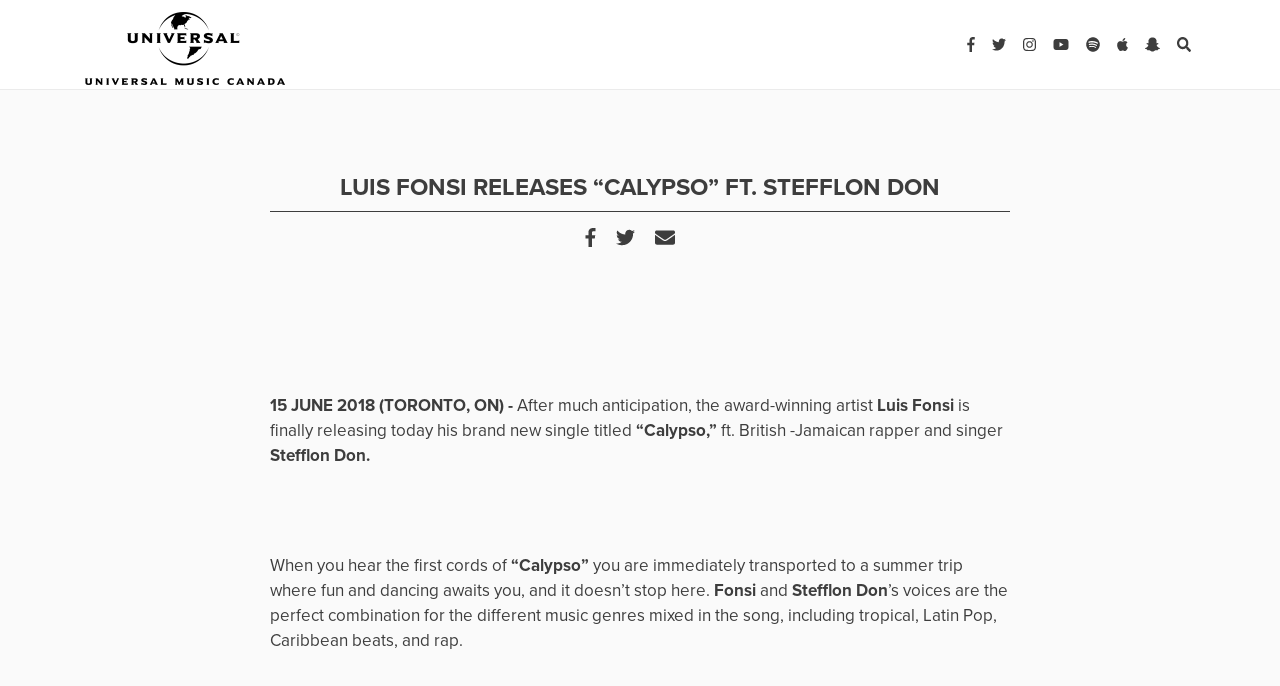

--- FILE ---
content_type: text/html; charset=UTF-8
request_url: https://www.universalmusic.ca/press-releases/luis-fonsi-releases-calypso-ft-stefflon-don/
body_size: 9905
content:
<!DOCTYPE html>
<html lang="en-US">
<head>
	<meta charset="UTF-8">
	<meta http-equiv="X-UA-Compatible" content="IE=edge">
	<meta name="viewport" content="width=device-width, initial-scale=1, shrink-to-fit=no">
	<meta name="mobile-web-app-capable" content="yes">
	<meta name="apple-mobile-web-app-capable" content="yes">
	<meta name="apple-mobile-web-app-title" content="Press Releases &#8211; Universal Music Canada - ">
	<meta name="facebook-domain-verification" content="56y8kxpogbclg1zmm6dreki8cm3cuo" />
	<link rel="profile" href="http://gmpg.org/xfn/11">
	<link rel="pingback" href="https://www.universalmusic.ca/xmlrpc.php">
	
<!-- 	Favicon -->
 <link rel="apple-touch-icon" sizes="57x57" href="https://www.universalmusic.ca/wp-content/themes/pressreleases_pressreleases/img/img/UMC-logo.png">
	<link rel="apple-touch-icon" sizes="60x60" href="https://www.universalmusic.ca/wp-content/themes/pressreleases_pressreleases/img/img/UMC-logo.png">
	<link rel="apple-touch-icon" sizes="72x72" href="https://www.universalmusic.ca/wp-content/themes/pressreleases_pressreleases/img/img/UMC-logo.png">
	<link rel="apple-touch-icon" sizes="76x76" href="https://www.universalmusic.ca/wp-content/themes/pressreleases_pressreleases/img/img/UMC-logo.png">
	<link rel="apple-touch-icon" sizes="114x114" href="https://www.universalmusic.ca/wp-content/themes/pressreleases_pressreleases/img/img/UMC-logo.png">
	<link rel="apple-touch-icon" sizes="120x120" href="https://www.universalmusic.ca/wp-content/themes/pressreleases_pressreleases/img/img/UMC-logo.png">
	<link rel="apple-touch-icon" sizes="144x144" href="https://www.universalmusic.ca/wp-content/themes/pressreleases_pressreleases/img/img/UMC-logo.png">
	<link rel="apple-touch-icon" sizes="152x152" href="https://www.universalmusic.ca/wp-content/themes/pressreleases_pressreleases/img/img/UMC-logo.png">
	<link rel="apple-touch-icon" sizes="180x180" href="https://www.universalmusic.ca/wp-content/themes/pressreleases_pressreleases/img/img/UMC-logo.png">
	<link rel="icon" type="image/png" sizes="192x192"  href="https://www.universalmusic.ca/wp-content/themes/pressreleases_pressreleases/img/img/UMC-logo.png">
	<link rel="icon" type="image/png" sizes="32x32" href="https://www.universalmusic.ca/wp-content/themes/pressreleases_pressreleases/img/img/UMC-logo.png">
	<link rel="icon" type="image/png" sizes="96x96" href="https://www.universalmusic.ca/wp-content/themes/pressreleases_pressreleases/img/img/UMC-logo.png">
	<link rel="icon" type="image/png" sizes="16x16" href="https://www.universalmusic.ca/wp-content/themes/pressreleases_pressreleases/img/img/UMC-logo.png">
	<link rel="manifest" href="https://www.universalmusic.ca/wp-content/themes/pressreleases_pressreleases/img/favicon/manifest.json">
	<meta name="msapplication-TileColor" content="#ffffff">
	<meta name="google-site-verification" content="NhO7u9vu5oTLCYr2Py_8r-F70TkVNL0-EBKVBcPMEdw" />
	<meta name="msapplication-TileImage" content="https://www.universalmusic.ca/wp-content/themes/pressreleases_pressreleases/img/UMC-logo.png">
	<meta name="theme-color" content="#ffffff">
	<meta name="p:domain_verify" content="f216fb9db080476ba11939fc9eddbef3"/> 
	
	<!-- Fontawesome -->
	<script defer src="https://use.fontawesome.com/releases/v5.0.8/js/all.js"></script>
	<script src="https://ajax.googleapis.com/ajax/libs/jquery/1.7.1/jquery.min.js" type="text/javascript"></script>
	
	
	<title>LUIS FONSI RELEASES “CALYPSO” FT. STEFFLON DON &#8211; Press Releases &#8211; Universal Music Canada</title>
<script type="text/javascript">window.PUSH_GLOBAL = {geo_ip_country: 'US', ip_lookup: 'varnish'};</script><meta name='robots' content='max-image-preview:large' />
<link rel='dns-prefetch' href='//code.jquery.com' />
<link rel='dns-prefetch' href='//use.typekit.net' />
<script type="text/javascript">
/* <![CDATA[ */
window._wpemojiSettings = {"baseUrl":"https:\/\/s.w.org\/images\/core\/emoji\/15.0.3\/72x72\/","ext":".png","svgUrl":"https:\/\/s.w.org\/images\/core\/emoji\/15.0.3\/svg\/","svgExt":".svg","source":{"concatemoji":"https:\/\/www.universalmusic.ca\/wp-includes\/js\/wp-emoji-release.min.js?ver=6.6.4"}};
/*! This file is auto-generated */
!function(i,n){var o,s,e;function c(e){try{var t={supportTests:e,timestamp:(new Date).valueOf()};sessionStorage.setItem(o,JSON.stringify(t))}catch(e){}}function p(e,t,n){e.clearRect(0,0,e.canvas.width,e.canvas.height),e.fillText(t,0,0);var t=new Uint32Array(e.getImageData(0,0,e.canvas.width,e.canvas.height).data),r=(e.clearRect(0,0,e.canvas.width,e.canvas.height),e.fillText(n,0,0),new Uint32Array(e.getImageData(0,0,e.canvas.width,e.canvas.height).data));return t.every(function(e,t){return e===r[t]})}function u(e,t,n){switch(t){case"flag":return n(e,"\ud83c\udff3\ufe0f\u200d\u26a7\ufe0f","\ud83c\udff3\ufe0f\u200b\u26a7\ufe0f")?!1:!n(e,"\ud83c\uddfa\ud83c\uddf3","\ud83c\uddfa\u200b\ud83c\uddf3")&&!n(e,"\ud83c\udff4\udb40\udc67\udb40\udc62\udb40\udc65\udb40\udc6e\udb40\udc67\udb40\udc7f","\ud83c\udff4\u200b\udb40\udc67\u200b\udb40\udc62\u200b\udb40\udc65\u200b\udb40\udc6e\u200b\udb40\udc67\u200b\udb40\udc7f");case"emoji":return!n(e,"\ud83d\udc26\u200d\u2b1b","\ud83d\udc26\u200b\u2b1b")}return!1}function f(e,t,n){var r="undefined"!=typeof WorkerGlobalScope&&self instanceof WorkerGlobalScope?new OffscreenCanvas(300,150):i.createElement("canvas"),a=r.getContext("2d",{willReadFrequently:!0}),o=(a.textBaseline="top",a.font="600 32px Arial",{});return e.forEach(function(e){o[e]=t(a,e,n)}),o}function t(e){var t=i.createElement("script");t.src=e,t.defer=!0,i.head.appendChild(t)}"undefined"!=typeof Promise&&(o="wpEmojiSettingsSupports",s=["flag","emoji"],n.supports={everything:!0,everythingExceptFlag:!0},e=new Promise(function(e){i.addEventListener("DOMContentLoaded",e,{once:!0})}),new Promise(function(t){var n=function(){try{var e=JSON.parse(sessionStorage.getItem(o));if("object"==typeof e&&"number"==typeof e.timestamp&&(new Date).valueOf()<e.timestamp+604800&&"object"==typeof e.supportTests)return e.supportTests}catch(e){}return null}();if(!n){if("undefined"!=typeof Worker&&"undefined"!=typeof OffscreenCanvas&&"undefined"!=typeof URL&&URL.createObjectURL&&"undefined"!=typeof Blob)try{var e="postMessage("+f.toString()+"("+[JSON.stringify(s),u.toString(),p.toString()].join(",")+"));",r=new Blob([e],{type:"text/javascript"}),a=new Worker(URL.createObjectURL(r),{name:"wpTestEmojiSupports"});return void(a.onmessage=function(e){c(n=e.data),a.terminate(),t(n)})}catch(e){}c(n=f(s,u,p))}t(n)}).then(function(e){for(var t in e)n.supports[t]=e[t],n.supports.everything=n.supports.everything&&n.supports[t],"flag"!==t&&(n.supports.everythingExceptFlag=n.supports.everythingExceptFlag&&n.supports[t]);n.supports.everythingExceptFlag=n.supports.everythingExceptFlag&&!n.supports.flag,n.DOMReady=!1,n.readyCallback=function(){n.DOMReady=!0}}).then(function(){return e}).then(function(){var e;n.supports.everything||(n.readyCallback(),(e=n.source||{}).concatemoji?t(e.concatemoji):e.wpemoji&&e.twemoji&&(t(e.twemoji),t(e.wpemoji)))}))}((window,document),window._wpemojiSettings);
/* ]]> */
</script>
<style id='wp-emoji-styles-inline-css' type='text/css'>

	img.wp-smiley, img.emoji {
		display: inline !important;
		border: none !important;
		box-shadow: none !important;
		height: 1em !important;
		width: 1em !important;
		margin: 0 0.07em !important;
		vertical-align: -0.1em !important;
		background: none !important;
		padding: 0 !important;
	}
</style>
<link rel='stylesheet' id='wp-block-library-css' href='https://www.universalmusic.ca/wp-includes/css/dist/block-library/style.min.css?ver=6.6.4' type='text/css' media='all' />
<style id='classic-theme-styles-inline-css' type='text/css'>
/*! This file is auto-generated */
.wp-block-button__link{color:#fff;background-color:#32373c;border-radius:9999px;box-shadow:none;text-decoration:none;padding:calc(.667em + 2px) calc(1.333em + 2px);font-size:1.125em}.wp-block-file__button{background:#32373c;color:#fff;text-decoration:none}
</style>
<style id='global-styles-inline-css' type='text/css'>
:root{--wp--preset--aspect-ratio--square: 1;--wp--preset--aspect-ratio--4-3: 4/3;--wp--preset--aspect-ratio--3-4: 3/4;--wp--preset--aspect-ratio--3-2: 3/2;--wp--preset--aspect-ratio--2-3: 2/3;--wp--preset--aspect-ratio--16-9: 16/9;--wp--preset--aspect-ratio--9-16: 9/16;--wp--preset--color--black: #000000;--wp--preset--color--cyan-bluish-gray: #abb8c3;--wp--preset--color--white: #ffffff;--wp--preset--color--pale-pink: #f78da7;--wp--preset--color--vivid-red: #cf2e2e;--wp--preset--color--luminous-vivid-orange: #ff6900;--wp--preset--color--luminous-vivid-amber: #fcb900;--wp--preset--color--light-green-cyan: #7bdcb5;--wp--preset--color--vivid-green-cyan: #00d084;--wp--preset--color--pale-cyan-blue: #8ed1fc;--wp--preset--color--vivid-cyan-blue: #0693e3;--wp--preset--color--vivid-purple: #9b51e0;--wp--preset--gradient--vivid-cyan-blue-to-vivid-purple: linear-gradient(135deg,rgba(6,147,227,1) 0%,rgb(155,81,224) 100%);--wp--preset--gradient--light-green-cyan-to-vivid-green-cyan: linear-gradient(135deg,rgb(122,220,180) 0%,rgb(0,208,130) 100%);--wp--preset--gradient--luminous-vivid-amber-to-luminous-vivid-orange: linear-gradient(135deg,rgba(252,185,0,1) 0%,rgba(255,105,0,1) 100%);--wp--preset--gradient--luminous-vivid-orange-to-vivid-red: linear-gradient(135deg,rgba(255,105,0,1) 0%,rgb(207,46,46) 100%);--wp--preset--gradient--very-light-gray-to-cyan-bluish-gray: linear-gradient(135deg,rgb(238,238,238) 0%,rgb(169,184,195) 100%);--wp--preset--gradient--cool-to-warm-spectrum: linear-gradient(135deg,rgb(74,234,220) 0%,rgb(151,120,209) 20%,rgb(207,42,186) 40%,rgb(238,44,130) 60%,rgb(251,105,98) 80%,rgb(254,248,76) 100%);--wp--preset--gradient--blush-light-purple: linear-gradient(135deg,rgb(255,206,236) 0%,rgb(152,150,240) 100%);--wp--preset--gradient--blush-bordeaux: linear-gradient(135deg,rgb(254,205,165) 0%,rgb(254,45,45) 50%,rgb(107,0,62) 100%);--wp--preset--gradient--luminous-dusk: linear-gradient(135deg,rgb(255,203,112) 0%,rgb(199,81,192) 50%,rgb(65,88,208) 100%);--wp--preset--gradient--pale-ocean: linear-gradient(135deg,rgb(255,245,203) 0%,rgb(182,227,212) 50%,rgb(51,167,181) 100%);--wp--preset--gradient--electric-grass: linear-gradient(135deg,rgb(202,248,128) 0%,rgb(113,206,126) 100%);--wp--preset--gradient--midnight: linear-gradient(135deg,rgb(2,3,129) 0%,rgb(40,116,252) 100%);--wp--preset--font-size--small: 13px;--wp--preset--font-size--medium: 20px;--wp--preset--font-size--large: 36px;--wp--preset--font-size--x-large: 42px;--wp--preset--spacing--20: 0.44rem;--wp--preset--spacing--30: 0.67rem;--wp--preset--spacing--40: 1rem;--wp--preset--spacing--50: 1.5rem;--wp--preset--spacing--60: 2.25rem;--wp--preset--spacing--70: 3.38rem;--wp--preset--spacing--80: 5.06rem;--wp--preset--shadow--natural: 6px 6px 9px rgba(0, 0, 0, 0.2);--wp--preset--shadow--deep: 12px 12px 50px rgba(0, 0, 0, 0.4);--wp--preset--shadow--sharp: 6px 6px 0px rgba(0, 0, 0, 0.2);--wp--preset--shadow--outlined: 6px 6px 0px -3px rgba(255, 255, 255, 1), 6px 6px rgba(0, 0, 0, 1);--wp--preset--shadow--crisp: 6px 6px 0px rgba(0, 0, 0, 1);}:where(.is-layout-flex){gap: 0.5em;}:where(.is-layout-grid){gap: 0.5em;}body .is-layout-flex{display: flex;}.is-layout-flex{flex-wrap: wrap;align-items: center;}.is-layout-flex > :is(*, div){margin: 0;}body .is-layout-grid{display: grid;}.is-layout-grid > :is(*, div){margin: 0;}:where(.wp-block-columns.is-layout-flex){gap: 2em;}:where(.wp-block-columns.is-layout-grid){gap: 2em;}:where(.wp-block-post-template.is-layout-flex){gap: 1.25em;}:where(.wp-block-post-template.is-layout-grid){gap: 1.25em;}.has-black-color{color: var(--wp--preset--color--black) !important;}.has-cyan-bluish-gray-color{color: var(--wp--preset--color--cyan-bluish-gray) !important;}.has-white-color{color: var(--wp--preset--color--white) !important;}.has-pale-pink-color{color: var(--wp--preset--color--pale-pink) !important;}.has-vivid-red-color{color: var(--wp--preset--color--vivid-red) !important;}.has-luminous-vivid-orange-color{color: var(--wp--preset--color--luminous-vivid-orange) !important;}.has-luminous-vivid-amber-color{color: var(--wp--preset--color--luminous-vivid-amber) !important;}.has-light-green-cyan-color{color: var(--wp--preset--color--light-green-cyan) !important;}.has-vivid-green-cyan-color{color: var(--wp--preset--color--vivid-green-cyan) !important;}.has-pale-cyan-blue-color{color: var(--wp--preset--color--pale-cyan-blue) !important;}.has-vivid-cyan-blue-color{color: var(--wp--preset--color--vivid-cyan-blue) !important;}.has-vivid-purple-color{color: var(--wp--preset--color--vivid-purple) !important;}.has-black-background-color{background-color: var(--wp--preset--color--black) !important;}.has-cyan-bluish-gray-background-color{background-color: var(--wp--preset--color--cyan-bluish-gray) !important;}.has-white-background-color{background-color: var(--wp--preset--color--white) !important;}.has-pale-pink-background-color{background-color: var(--wp--preset--color--pale-pink) !important;}.has-vivid-red-background-color{background-color: var(--wp--preset--color--vivid-red) !important;}.has-luminous-vivid-orange-background-color{background-color: var(--wp--preset--color--luminous-vivid-orange) !important;}.has-luminous-vivid-amber-background-color{background-color: var(--wp--preset--color--luminous-vivid-amber) !important;}.has-light-green-cyan-background-color{background-color: var(--wp--preset--color--light-green-cyan) !important;}.has-vivid-green-cyan-background-color{background-color: var(--wp--preset--color--vivid-green-cyan) !important;}.has-pale-cyan-blue-background-color{background-color: var(--wp--preset--color--pale-cyan-blue) !important;}.has-vivid-cyan-blue-background-color{background-color: var(--wp--preset--color--vivid-cyan-blue) !important;}.has-vivid-purple-background-color{background-color: var(--wp--preset--color--vivid-purple) !important;}.has-black-border-color{border-color: var(--wp--preset--color--black) !important;}.has-cyan-bluish-gray-border-color{border-color: var(--wp--preset--color--cyan-bluish-gray) !important;}.has-white-border-color{border-color: var(--wp--preset--color--white) !important;}.has-pale-pink-border-color{border-color: var(--wp--preset--color--pale-pink) !important;}.has-vivid-red-border-color{border-color: var(--wp--preset--color--vivid-red) !important;}.has-luminous-vivid-orange-border-color{border-color: var(--wp--preset--color--luminous-vivid-orange) !important;}.has-luminous-vivid-amber-border-color{border-color: var(--wp--preset--color--luminous-vivid-amber) !important;}.has-light-green-cyan-border-color{border-color: var(--wp--preset--color--light-green-cyan) !important;}.has-vivid-green-cyan-border-color{border-color: var(--wp--preset--color--vivid-green-cyan) !important;}.has-pale-cyan-blue-border-color{border-color: var(--wp--preset--color--pale-cyan-blue) !important;}.has-vivid-cyan-blue-border-color{border-color: var(--wp--preset--color--vivid-cyan-blue) !important;}.has-vivid-purple-border-color{border-color: var(--wp--preset--color--vivid-purple) !important;}.has-vivid-cyan-blue-to-vivid-purple-gradient-background{background: var(--wp--preset--gradient--vivid-cyan-blue-to-vivid-purple) !important;}.has-light-green-cyan-to-vivid-green-cyan-gradient-background{background: var(--wp--preset--gradient--light-green-cyan-to-vivid-green-cyan) !important;}.has-luminous-vivid-amber-to-luminous-vivid-orange-gradient-background{background: var(--wp--preset--gradient--luminous-vivid-amber-to-luminous-vivid-orange) !important;}.has-luminous-vivid-orange-to-vivid-red-gradient-background{background: var(--wp--preset--gradient--luminous-vivid-orange-to-vivid-red) !important;}.has-very-light-gray-to-cyan-bluish-gray-gradient-background{background: var(--wp--preset--gradient--very-light-gray-to-cyan-bluish-gray) !important;}.has-cool-to-warm-spectrum-gradient-background{background: var(--wp--preset--gradient--cool-to-warm-spectrum) !important;}.has-blush-light-purple-gradient-background{background: var(--wp--preset--gradient--blush-light-purple) !important;}.has-blush-bordeaux-gradient-background{background: var(--wp--preset--gradient--blush-bordeaux) !important;}.has-luminous-dusk-gradient-background{background: var(--wp--preset--gradient--luminous-dusk) !important;}.has-pale-ocean-gradient-background{background: var(--wp--preset--gradient--pale-ocean) !important;}.has-electric-grass-gradient-background{background: var(--wp--preset--gradient--electric-grass) !important;}.has-midnight-gradient-background{background: var(--wp--preset--gradient--midnight) !important;}.has-small-font-size{font-size: var(--wp--preset--font-size--small) !important;}.has-medium-font-size{font-size: var(--wp--preset--font-size--medium) !important;}.has-large-font-size{font-size: var(--wp--preset--font-size--large) !important;}.has-x-large-font-size{font-size: var(--wp--preset--font-size--x-large) !important;}
:where(.wp-block-post-template.is-layout-flex){gap: 1.25em;}:where(.wp-block-post-template.is-layout-grid){gap: 1.25em;}
:where(.wp-block-columns.is-layout-flex){gap: 2em;}:where(.wp-block-columns.is-layout-grid){gap: 2em;}
:root :where(.wp-block-pullquote){font-size: 1.5em;line-height: 1.6;}
</style>
<link rel='stylesheet' id='push-global-css' href='https://www.universalmusic.ca/wp-content/plugins/push-global/public/css/push-global-public.css?ver=1.2.42' type='text/css' media='all' />
<link rel='stylesheet' id='understrap-styles-css' href='https://www.universalmusic.ca/wp-content/themes/pressreleases_pressreleases/css/theme.css?v=3&#038;ver=0.6.5' type='text/css' media='all' />
<link rel='stylesheet' id='custom-styles-css' href='https://www.universalmusic.ca/wp-content/themes/pressreleases_pressreleases/css/main.css?v=3.42&#038;ver=0.6.5' type='text/css' media='all' />
<link rel='stylesheet' id='abril-typekit-css' href='//use.typekit.net/hax8jvu.css?ver=0.6.5' type='text/css' media='all' />
<link rel='stylesheet' id='wp-pagenavi-css' href='https://www.universalmusic.ca/wp-content/plugins/wp-pagenavi/pagenavi-css.css?ver=2.70' type='text/css' media='all' />
<link rel='stylesheet' id='ae_frontend_css-css' href='https://www.universalmusic.ca/wp-content/plugins/appreciation-engine-social-sign-in/css/ae_frontend.css?ver=2.14.37' type='text/css' media='all' />
<link rel='stylesheet' id='ae_frontend_font_awesome_css-css' href='https://www.universalmusic.ca/wp-content/plugins/appreciation-engine-social-sign-in/css/font-awesome/css/fontawesome.min.css?ver=5.15.4' type='text/css' media='all' />
<link rel='stylesheet' id='ae_frontend_font_awesome_brands_css-css' href='https://www.universalmusic.ca/wp-content/plugins/appreciation-engine-social-sign-in/css/font-awesome/css/brands.min.css?ver=5.15.4' type='text/css' media='all' />
<link rel='stylesheet' id='ae_frontend_font_awesome_solid_css-css' href='https://www.universalmusic.ca/wp-content/plugins/appreciation-engine-social-sign-in/css/font-awesome/css/solid.min.css?ver=5.15.4' type='text/css' media='all' />
<link rel='stylesheet' id='ae_frontend_font_awesome_v4_shims_css-css' href='https://www.universalmusic.ca/wp-content/plugins/appreciation-engine-social-sign-in/css/font-awesome/css/v4-shims.min.css?ver=5.15.4' type='text/css' media='all' />
<link rel='stylesheet' id='intl-tel-input-css' href='https://www.universalmusic.ca/wp-content/plugins/appreciation-engine-social-sign-in/css/intl-tel-input/intlTelInput.min.css?ver=2.14.37' type='text/css' media='all' />
<link rel='stylesheet' id='jquery-modal-css-css' href='https://www.universalmusic.ca/wp-content/plugins/appreciation-engine-social-sign-in/libraries/jquery-modal/jquery.modal.css?ver=2.14.37' type='text/css' media='all' />
<script type="text/javascript" src="https://code.jquery.com/jquery-3.3.1.min.js" id="jquery-js"></script>
<script type="text/javascript" src="https://www.universalmusic.ca/wp-content/plugins/push-global/public/js/push-global-public.js?ver=1.2.42" id="push-global-js"></script>
<script type="text/javascript" id="push-global-autocolor-js-extra">
/* <![CDATA[ */
var PUSH_AUTOCOLOR = {"elementSelectors":["#_evidon-collapse-message","#_evidon-decline-button","#_evidon-accept-button","#_evidon-option-button","#_evidon-message","#_evidon-message a"]};
/* ]]> */
</script>
<script type="text/javascript" src="https://www.universalmusic.ca/wp-content/plugins/push-global/public/js/autocolor/autocolor.js?ver=1.2.42" id="push-global-autocolor-js"></script>
<script type="text/javascript" src="https://www.universalmusic.ca/wp-content/themes/pressreleases_pressreleases/js/popper.min.js?ver=6.6.4" id="popper-scripts-js"></script>
<script type="text/javascript" src="https://www.universalmusic.ca/wp-content/themes/pressreleases_pressreleases/js/instagram-embeds.js?ver=6.6.4" id="instagram-js"></script>
<script type="text/javascript" src="https://www.universalmusic.ca/wp-content/plugins/appreciation-engine-social-sign-in/js/int-tel-input/intlTelInput.min.js?ver=2.14.37" id="intl-tel-input-js"></script>
<script type="text/javascript" src="https://www.universalmusic.ca/wp-content/plugins/appreciation-engine-social-sign-in/js/int-tel-input/utils.js?ver=2.14.37" id="intl-tel-input-utils-js"></script>
<script type="text/javascript" id="ae-wp-frontend-js-extra">
/* <![CDATA[ */
var intlTelInputData = {"smsCountries":[]};
/* ]]> */
</script>
<script type="text/javascript" src="https://www.universalmusic.ca/wp-content/plugins/appreciation-engine-social-sign-in/js/ae_wp_frontend.js?ver=2.14.37" id="ae-wp-frontend-js"></script>
<script type="text/javascript" id="ae-wp-js-js-extra">
/* <![CDATA[ */
var AEJSWP = {"plugin_version":"2.14.37","ajaxurl":"https:\/\/www.universalmusic.ca\/wp-admin\/admin-ajax.php","ajax_action_login":"ae_social_signin_user_login_ajax","redirect_action_login":"ae_social_signin_user_login_redirect","ajax_action_get_logout_url":"ae_social_signin_get_logout_url_ajax","ajax_action_send_user_optins":"ae_social_signin_send_user_optins","ajax_action_user_check_captcha":"ae_social_signin_user_check_captcha","login_status_messages":["fail","WordPress user created & logged-in","WordPress user found & logged-in","WordPress user found, but not logged-in (logged-in session disabled)","WordPress user created, but not logged-in (logged-in session disabled)","WordPress user record creation disabled"],"login_fail_status_messages":["","Unspecified error","No access token","AE API error","Missing miniumum required fields (AEUserID, Username or Email)","More than 1 WordPress user record with this AE_User_ID! Doing nothing - contact an admin!","Cannot create the WordPress user account - you have not been signed-in.<br\/><br\/>This can occur if you have another Admin user account on this WordPress install with the same email or username.<br\/><br\/>Please signup with a different email and\/or username.","A WordPress user is already logged in, please log-out first","Email not yet verified"],"ae_js_path":"","debug":"","flow_type":"","extra_fields_screen":"after","extra_fields":{"email":{"required":true,"label":"email"},"username":{"required":true,"label":"username"},"password":{"label":"password"}},"minimum_age":"","analytics_tracking_delegate":"trackingDelegate.AEConnect","services":"","flow_css":"https:\/\/www.universalmusic.ca\/","verify_email":"","flow_text":{"login_header":"Sign In","register_header":"Sign Up","error_header":"Sorry, there seems to be a problem","add_info_header":"Additional Information","add_info_button":"Submit","forgot_password_link":"forgot password?","recover_password_link":"Recover Password","have_account_link":"Have an account?","need_help_link":"need help?","create_account_link":"create an account","verify_email_header":"Verify Email","verify_email_sent":"A verification email will be sent to","verify_email_instructions":"Please click the link in the email to confirm your address and continue.","verify_email_success_button":"OK","verify_email_retry_button":"Retry","verify_email_success_header":"Success.","verify_email_success_message":"Your email was successfully verified.","verify_email_error_header":"Sorry.","verify_email_error_message":"That is not a valid activation url, or the url has expired. Please double check your email, or trigger a new activation email.","reset_pw_header":"Reset Password","reset_pw_sent":"A verification email will be sent to","reset_pw_instructions":"Please click the link in the email to confirm your address and reset your password.","reset_pw_button":"Verify Email","reset_pw_confirm_header":"Reset Password - Confirm","reset_pw_confirm_instructions":"Please enter a new password...","reset_pw_confirm_button":"Confirm","reset_pw_done_header":"Reset Password - Done!","reset_pw_done_message":"Your password has been reset.","reset_pw_done_button":"OK"},"no_email":"","hide_email_form":"","social_first":"","ae_logout_url":"?auth_method=direct&return_url=https%3A%2F%2Fwww.universalmusic.ca%2Fpress-releases%2Fluis-fonsi-releases-calypso-ft-stefflon-don%2F","ae_logout_url_bare":"?auth_method=direct","wp_logout_url":"https:\/\/www.universalmusic.ca\/wp-login.php?action=logout&redirect_to=https%3A%2F%2Fwww.universalmusic.ca%2Fpress-releases%2Fluis-fonsi-releases-calypso-ft-stefflon-don%2F&_wpnonce=2795f7efa5","return_url":"https:\/\/www.universalmusic.ca\/wp-admin\/admin-ajax.php?action=ae_social_signin_user_login_redirect&return_url=https%3A%2F%2Fwww.universalmusic.ca%2Fpress-releases%2Fluis-fonsi-releases-calypso-ft-stefflon-don%2F","login_redirect_url":"","user_logged_in":"","email_format":{"background_color":false,"font_size":false,"font_family":false,"font_color":false,"show_header":false,"header_background_color":false,"header_font_color":false,"image_url":false,"reset_pw_email_subject":"","reset_pw_email_message":false,"reset_pw_email_link":false,"verify_email_subject":"","verify_email_message":false,"verify_email_link":false,"show_footer":false,"footer_background_color":false,"footer_font_color":false,"logo_img_url":false,"logo_link":false,"copyright":false},"sso_type":"","validation_target":"","ajax_login":"","ajax_update_class":"ae-wp-ajax-update","disable_logged_in_session":"","disable_wp_user_record":"","logged_in_salutation":"","auth_connected":"","widget_cta":"","profile_link":"","profile_link_url":"","logout_link":"","extra_info":{"global":{"top":{"title":false},"bottom":{"title":false,"text":false}}},"date_format":"","aejsready_handlers":[],"mailingListFormCompletedCallbacks":[],"event_waiters":{},"data_filters":{},"custom_forms":[],"aejs_async_load":"","disable_jquery_modal_enqueue":"","safari_incognito_error":"Hello, trying to sign up?<br\/>It looks like you're using private browsing mode on Safari. You can disable private browsing on Safari, or use private browsing in Chrome\/Firefox to sign up!","cookies_disabled_error":"Hello, trying to sign up?<br\/>It looks like cookies are disabled in your browser. Enable cookies to sign up!"};
/* ]]> */
</script>
<script type="text/javascript" src="https://www.universalmusic.ca/wp-content/plugins/appreciation-engine-social-sign-in/js/min/ae_wp-min.js?ver=2.14.37" id="ae-wp-js-js"></script>
<script type="text/javascript" src="https://www.universalmusic.ca/wp-content/plugins/appreciation-engine-social-sign-in/libraries/jquery-modal/jquery.modal.min.js?ver=2.14.37" id="jquery-modal-js"></script>
<link rel="https://api.w.org/" href="https://www.universalmusic.ca/wp-json/" /><link rel="canonical" href="https://www.universalmusic.ca/press-releases/luis-fonsi-releases-calypso-ft-stefflon-don/" />
<link rel="alternate" title="oEmbed (JSON)" type="application/json+oembed" href="https://www.universalmusic.ca/wp-json/oembed/1.0/embed?url=https%3A%2F%2Fwww.universalmusic.ca%2Fpress-releases%2Fluis-fonsi-releases-calypso-ft-stefflon-don%2F" />
<link rel="alternate" title="oEmbed (XML)" type="text/xml+oembed" href="https://www.universalmusic.ca/wp-json/oembed/1.0/embed?url=https%3A%2F%2Fwww.universalmusic.ca%2Fpress-releases%2Fluis-fonsi-releases-calypso-ft-stefflon-don%2F&#038;format=xml" />
<meta name="robots" content="noimageai">
<meta name="robots" content="noai">
<link rel="icon" href="https://www.universalmusic.ca/wp-content/uploads/sites/2543/2024/02/cropped-UMC-logo-32x32.png" sizes="32x32" />
<link rel="icon" href="https://www.universalmusic.ca/wp-content/uploads/sites/2543/2024/02/cropped-UMC-logo-192x192.png" sizes="192x192" />
<link rel="apple-touch-icon" href="https://www.universalmusic.ca/wp-content/uploads/sites/2543/2024/02/cropped-UMC-logo-180x180.png" />
<meta name="msapplication-TileImage" content="https://www.universalmusic.ca/wp-content/uploads/sites/2543/2024/02/cropped-UMC-logo-270x270.png" />
		<style type="text/css" id="wp-custom-css">
			.main-nav-links {
	display:none!Important;
}		</style>
			

	
</head>

<body class="press-releases-template-default single single-press-releases postid-72019 wp-custom-logo group-blog">
		


<header class="cd-morph-dropdown">
	<div class="cd-auto-hide-header">	
			<!--SEARCH AND HAMBURGER MOBILE-->
			<a href="#" class="search-mbl search"><i class="fa fa-search"></i></a>
			<a href="#0" class="nav-trigger">Open Nav<span aria-hidden="true"></span></a>	

	<!--DESKTOP NAV-->
			<nav>
				<div class="container" >
						<!--Logo-->				
						<a class="main-nav-logo" rel="home" href="/" title="Umusic"><img src="https://www.universalmusic.ca/wp-content/themes/pressreleases_pressreleases/img/UMC-logo.png"></a>
				
						<!--Main Links-->
						<ul class="list-inline main-nav-links">
<!--
							<li class="list-inline-item"><a href="https://www.universalmusic.ca/category/News/">NEWS</a></li>
							<li class="list-inline-item"><a href="https://www.universalmusic.ca/category/Discover">DISCOVER</a></li>
							<li class="list-inline-item"><a href="https://www.universalmusic.ca/wp-content/themes/pressreleases_pressreleases/quizzes">QUIZZES</a></li>
							<li class="list-inline-item"><a href="https://www.universalmusic.ca/wp-content/themes/pressreleases_pressreleases/contests">WIN</a></li>
							<li class="list-inline-item"><a href="https://www.universalmusic.ca/wp-content/themes/pressreleases_pressreleases/videos">WATCH</a></li>
-->
							<li class="list-inline-item"><a href="https://shop.umusic.ca/">SHOP <!-- <i class="fa fa-shopping-cart"></i> --></a></li>
							<li class="list-inline-item"><a href="https://shop.umusic.ca/pages/umusiclive">uMusic Live</a></li>

						</ul>		
								 
						<!--Socials-->
						<ul class="list-inline main-nav-socials">
							<li class="list-inline-item"><a target="_blank" href="https://umc.lnk.to/facebookWe"><i class="fab fa-facebook-f"></i></a></li>
							<li class="list-inline-item"><a target="_blank" href="https://umc.lnk.to/twitterWe"><i class="fab fa-twitter"></i></a></li>
							<li class="list-inline-item"><a target="_blank" href="https://umc.lnk.to/instagramWe"><i class="fab fa-instagram"></i></a></li>
							<li class="list-inline-item"><a target="_blank" href="https://umc.lnk.to/youtubeWe"><i class="fab fa-youtube"></i></a></li>
							<li class="list-inline-item"><a target="_blank" href="https://umc.lnk.to/spotifyWe"><i class="fab fa-spotify"></i></a></li>
							<li class="list-inline-item"><a target="_blank" href="https://umc.lnk.to/AppleMusicWe"><i class="fab fa-apple"></i></a></li>
							<li class="list-inline-item"><a target="_blank" href="https://umc.lnk.to/snapchatWe"><i class="fab fa-snapchat-ghost"></i></a></li>
							<li class="list-inline-item"><a target="_blank" href="#" class="nav-link search"><i class="fa fa-search"></i></a></li>
						</ul>
						
				</div>		
				<!-- MOBILE NAV -->
				<div class="morph-dropdown-wrapper">
					<div class="dropdown-list">
							
						<ul>
							<li><a href="https://shop.umusic.ca/">SHOP</a></li>
							<li><a href="https://shop.umusic.ca/pages/umusiclive">uMusic Live</a></li>

						</ul>
						
						<ul class="list-inline main-nav-socials-mbl">
							<li class="list-inline-item"><a target="_blank" href="https://umc.lnk.to/facebookWe"><i class="fab fa-facebook-f"></i></a></li>
							<li class="list-inline-item"><a target="_blank" href="https://umc.lnk.to/twitterWe"><i class="fab fa-twitter"></i></a></li>
							<li class="list-inline-item"><a target="_blank" href="https://umc.lnk.to/instagramWe"><i class="fab fa-instagram"></i></a></li>
							<li class="list-inline-item"><a target="_blank" href="https://umc.lnk.to/youtubeWe"><i class="fab fa-youtube"></i></a></li>
							<li class="list-inline-item"><a target="_blank" href="https://umc.lnk.to/spotifyWe"><i class="fab fa-spotify"></i></a></li>
							<li class="list-inline-item"><a target="_blank" href="https://umc.lnk.to/AppleMusicWe"><i class="fab fa-apple"></i></a></li>
							<li class="list-inline-item"><a target="_blank" href="https://umc.lnk.to/snapchatWe"><i class="fab fa-snapchat-ghost"></i></a></li>
						</ul>
			
						<div class="bg-layer" aria-hidden="true"></div>
					
					</div> <!-- dropdown-list -->
				</div> <!-- morph-dropdown-wrapper -->
			</nav>
			
		</div>	
	</header>

	<!-- SEARCH POP UP -->
	<div id="search">
	    <button type="button" class="close">×</button>
	    <form role="search" method="get" action="https://www.universalmusic.ca">
	        <input autocomplete="off" type="search" name="s" value="" placeholder="Search.." autofocus="autofocus">
	        <button type="submit" class="btn btn-danger">Search</button>
	    </form>
	</div>
	<!--/ SEARCH POP UP -->
	
	

<style>
	.content p img{
		margin: 0 auto !important;
		display: block !important;
		margin: 25px 0 !important;
	}
</style>



	<section class="container press-releases mb-5">
		<div class="row no-gutters single-post-social single-post-social-center">

				
													<div class="col-md-8 mx-auto">
						<h2 class="mb-3">LUIS FONSI RELEASES “CALYPSO” FT. STEFFLON DON</h2>
						
						
						<div class="row no-gutters single-post-social single-post-social-center -socials">
							<a class="single-post-share" href="#" onclick="share_fb('https://www.universalmusic.ca/press-releases/luis-fonsi-releases-calypso-ft-stefflon-don/');return false;" rel="nofollow" share_url="https://www.universalmusic.ca/press-releases/luis-fonsi-releases-calypso-ft-stefflon-don/" target="_blank"><i class="fab fa-facebook-f"></i></a>
							<a href="https://twitter.com/intent/tweet?text=LUIS FONSI RELEASES “CALYPSO” FT. STEFFLON DON&url=https://www.universalmusic.ca/press-releases/luis-fonsi-releases-calypso-ft-stefflon-don/" class="single-post-share" data-url="https://www.universalmusic.ca/press-releases/luis-fonsi-releases-calypso-ft-stefflon-don/" data-text="LUIS FONSI RELEASES “CALYPSO” FT. STEFFLON DON" data-count="vertical" target="_blank"><i class="fab fa-twitter"></i></a>
							
							<a class="single-post-share" href="mailto:?subject=LUIS FONSI RELEASES “CALYPSO” FT. STEFFLON DON&amp;body=Check out this Umusic Post! https://www.universalmusic.ca/press-releases/luis-fonsi-releases-calypso-ft-stefflon-don/."><i class="fa fa-envelope"></i></a>
							 							
						</div>
          

						<p class="content mb-3"><p><img class="alignnone  wp-image-72022 aligncenter" src="https://umusic-canada.umg-wp3.com/wp-content/uploads/2018/06/Fonsi_Calypso_Cover_Final_Layers_CMYK_2.jpg" alt="" width="403" height="403" /></p>
<p>&nbsp;</p>
<p><strong>15 JUNE 2018 (TORONTO, ON) - </strong>After much anticipation, the award-winning artist <b>Luis Fonsi</b> is finally releasing today his brand new single titled<b> “Calypso,”</b> ft. British -Jamaican rapper and singer <b>Stefflon Don.</b></p>
<p>&nbsp;</p>
<p class="p3">When you hear the first cords of<b> “Calypso”</b> you are immediately transported to a summer trip where fun and dancing awaits you, and it doesn’t stop here. <b>Fonsi</b> and <b>Stefflon Don</b>’s voices are the perfect combination for the different music genres mixed in the song, including tropical, Latin Pop, Caribbean beats, and rap.</p>
<p>&nbsp;</p>
<p class="p1"><i>“I’ve been very excited about this song for a while now because of how it makes me feel every time I play it. Calypso for me represents fun, colors, Caribbean vibes, and beach, basically a good time,” </i>said <b>Fonsi</b>.<i> The song has a fresh sound…, an island sound and it plays again with three languages, Spanish, English and even a little bit of French. When we went to the studio to record the track, I wanted to have a female voice that will give it that special touch and </i><b><i>Stefflon Don</i></b><i> was it. She is an incredible artist, super talented, her style and that combination of British accent with her Jamaican flavor was exactly what the song needed.</i></p>
<p>&nbsp;</p>
<p class="p1"><b>Stefflon Don</b>, who for the first time collaborates on a Spanish track said: <i>“This song is lit! You are going to keep repeating it every day, is not going to come out of your head. For me it’s an honor that Fonsi asked me to be a part of this track, I feel like it’s going to be a big situation.” </i></p>
<p>&nbsp;</p>
<p class="p1"><b>“Calypso</b>” was written by <b>Luis Fonsi, Dyo, Mauricio Rengifo, Andrés Torres, Stefflon Don </b>and produced by award-winning producers <b>Andrés Torres </b>and<b> Mauricio Rengifo.</b></p>
<p>&nbsp;</p>
<p class="p3">The release of the single comes with a hot new video, available now on YouTube, directed by Elastic People’s Creative Director <b>Carlos Perez</b>, responsible for the most watched videos in history, <b>“Despacito”</b> and <b>“Échame La Culpa</b>.<b>” </b>Filmed once again in Puerto Rico, specifically on Palominito Island, the video showcases the island’s incomparable beauty, the almost transparent water, white sand and a fun party that reflects the joy of its people from older to the youngest, who despite the ravages of Hurricane Maria, never lost that warmth and desire to live life to the fullest.</p>
<p>&nbsp;</p>
<p class="p1"><b>“Calypso”</b> promises to become another international hit for <b>Fonsi</b>’s incredibly successful and award-winning music career, all while he continues to sell out arenas and theaters with his acclaimed <b>“Love and Dance World Tour</b>.<b>”</b><span class="Apple-converted-space">  </span>It has been a year since he kicked off the tour, performing in different countries around the world, and on July and August, it will continue in Europe (for the second time due to high demand) and Asia.</p>
<p>&nbsp;</p>
<p class="p1">In other great news, <b>Fonsi</b> has just been nominated for a Tee Choice Award in the category <b>“Choice Latin Artist.” </b>Voting is now open at the show website https://fox.tv/VoteNowTCA. Fans can vote until June 19<sup>th</sup> at 9:00am PST and can also have the option to vote via Twitter using the category hashtag (#ChoiceLatinArtist) with the Fonsi’s handle @luisfonsi, and the hashtag #TeenChoice.</p>
<p>&nbsp;</p>
<p class="p7" style="text-align: center;"><b>To view all the dates for<span class="Apple-converted-space">  </span>“Love and Dance World Tour” go to:</b></p>
<p class="p7" style="text-align: center;">www.luisfonsi.com</p>
<p class="p7" style="text-align: center;"><b>For more information about Luis Fonsi</b>:<br />
 Official page: www.luisfonsi.com<br />
 Twitter: www.twitter.com/luisfonsi<br />
 Instagram: www.instagram.com/luisfonsi<br />
 Facebook: www.facebook.com/luisfonsi</p></p>
						<hr class="mt-5">
					</div>
					

				

		</div><!-- #primary -->



	</div><!-- .row -->
	

<!-- FACEBOOK SCRIPT -->
<script>
	function share_fb(url) {
	  window.open('https://www.facebook.com/sharer/sharer.php?u='+url,'facebook-share-dialog',"width=626, height=436")
	}
</script>

</section><!-- Container end -->





--- FILE ---
content_type: text/javascript
request_url: https://www.universalmusic.ca/wp-content/themes/pressreleases_pressreleases/js/instagram-embeds.js?ver=6.6.4
body_size: 18689
content:
/*1494972747,,JIT Construction: v3024242,en_US*/

/**
 * Copyright (c) 2017-present, Facebook, Inc. All rights reserved.
 *
 * You are hereby granted a non-exclusive, worldwide, royalty-free license to use,
 * copy, modify, and distribute this software in source code or binary form for use
 * in connection with the web services and APIs provided by Facebook.
 *
 * As with any software that integrates with the Facebook platform, your use of
 * this software is subject to the Facebook Platform Policy
 * [http://developers.facebook.com/policy/]. This copyright notice shall be
 * included in all copies or substantial portions of the software.
 *
 * THE SOFTWARE IS PROVIDED "AS IS", WITHOUT WARRANTY OF ANY KIND, EXPRESS OR
 * IMPLIED, INCLUDING BUT NOT LIMITED TO THE WARRANTIES OF MERCHANTABILITY, FITNESS
 * FOR A PARTICULAR PURPOSE AND NONINFRINGEMENT. IN NO EVENT SHALL THE AUTHORS OR
 * COPYRIGHT HOLDERS BE LIABLE FOR ANY CLAIM, DAMAGES OR OTHER LIABILITY, WHETHER
 * IN AN ACTION OF CONTRACT, TORT OR OTHERWISE, ARISING FROM, OUT OF OR IN
 * CONNECTION WITH THE SOFTWARE OR THE USE OR OTHER DEALINGS IN THE SOFTWARE.
 */
try {window.instgrm|| (function(window, fb_fif_window) {  var apply = Function.prototype.apply;  function bindContext(fn, thisArg) {    return function _sdkBound() {      return apply.call(fn, thisArg, arguments);    };  }  var global = {    __type: 'JS_SDK_SANDBOX',    window: window,    document: window.document  };  var sandboxWhitelist = [    'setTimeout',    'setInterval',    'clearTimeout',    'clearInterval'  ];  for (var i = 0; i < sandboxWhitelist.length; i++) {    global[sandboxWhitelist[i]] = bindContext(      window[sandboxWhitelist[i]],      window    );  }  (function() {    var self = window;    var __DEV__ = 0;    function emptyFunction() {};    var __transform_includes = {};    var __annotator, __bodyWrapper;    var __w, __t;    var undefined;    with (this) {      (function(){var a={},b=function i(j,k){if(!j&&!k)return null;var l={};if(typeof j!=='undefined')l.type=j;if(typeof k!=='undefined')l.signature=k;return l;},c=function i(j,k){return b(j&&/^[A-Z]/.test(j)?j:undefined,k&&(k.params&&k.params.length||k.returns)?'function('+(k.params?k.params.map(function(l){return /\?/.test(l)?'?'+l.replace('?',''):l;}).join(','):'')+')'+(k.returns?':'+k.returns:''):undefined);},d=function i(j,k,l){return j;},e=function i(j,k,l){if('sourcemeta' in __transform_includes)j.__SMmeta=k;if('typechecks' in __transform_includes){var m=c(k?k.name:undefined,l);if(m)__w(j,m);}return j;},f=function i(j,k,l){return l.apply(j,k);},g=function i(j,k,l,m){if(m&&m.params)__t.apply(j,m.params);var n=l.apply(j,k);if(m&&m.returns)__t([n,m.returns]);return n;},h=function i(j,k,l,m,n){if(n){if(!n.callId)n.callId=n.module+':'+(n.line||0)+':'+(n.column||0);var o=n.callId;a[o]=(a[o]||0)+1;}return l.apply(j,k);};if(typeof __transform_includes==='undefined'){__annotator=d;__bodyWrapper=f;}else{__annotator=e;if('codeusage' in __transform_includes){__annotator=d;__bodyWrapper=h;__bodyWrapper.getCodeUsage=function(){return a;};__bodyWrapper.clearCodeUsage=function(){a={};};}else if('typechecks' in __transform_includes){__bodyWrapper=g;}else __bodyWrapper=f;}})();
__t=function(a){return a[0];};__w=function(a){return a;};
var require,__d;(function(a){var b={},c={},d=['global','require','requireDynamic','requireLazy','module','exports'];require=function(e,f){if(Object.prototype.hasOwnProperty.call(c,e))return c[e];if(!Object.prototype.hasOwnProperty.call(b,e)){if(f)return null;throw new Error('Module '+e+' has not been defined');}var g=b[e],h=g.deps,i=g.factory.length,j,k=[];for(var l=0;l<i;l++){switch(h[l]){case 'module':j=g;break;case 'exports':j=g.exports;break;case 'global':j=a;break;case 'require':j=require;break;case 'requireDynamic':j=null;break;case 'requireLazy':j=null;break;default:j=require.call(null,h[l]);}k.push(j);}g.factory.apply(a,k);c[e]=g.exports;return g.exports;};__d=function(e,f,g,h){if(typeof g=='function'){b[e]={factory:g,deps:d.concat(f),exports:{}};if(h===3)require.call(null,e);}else c[e]=g;};})(this);
__d('ES5Array',[],(function a(b,c,d,e,f,g){var h={};h.isArray=function(i){return Object.prototype.toString.call(i)=='[object Array]';};f.exports=h;}),null);
__d('ES5ArrayPrototype',[],(function a(b,c,d,e,f,g){var h={};h.map=function(i,j){if(typeof i!='function')throw new TypeError();var k=void 0,l=this.length,m=new Array(l);for(k=0;k<l;++k)if(k in this)m[k]=i.call(j,this[k],k,this);return m;};h.forEach=function(i,j){h.map.call(this,i,j);};h.filter=function(i,j){if(typeof i!='function')throw new TypeError();var k=void 0,l=void 0,m=this.length,n=[];for(k=0;k<m;++k)if(k in this){l=this[k];if(i.call(j,l,k,this))n.push(l);}return n;};h.every=function(i,j){if(typeof i!='function')throw new TypeError();var k=new Object(this),l=k.length;for(var m=0;m<l;m++)if(m in k)if(!i.call(j,k[m],m,k))return false;return true;};h.some=function(i,j){if(typeof i!='function')throw new TypeError();var k=new Object(this),l=k.length;for(var m=0;m<l;m++)if(m in k)if(i.call(j,k[m],m,k))return true;return false;};h.indexOf=function(i,j){var k=this.length;j|=0;if(j<0)j+=k;for(;j<k;j++)if(j in this&&this[j]===i)return j;return -1;};f.exports=h;}),null);
__d("ES5Date",[],(function a(b,c,d,e,f,g){var h={};h.now=function(){return new Date().getTime();};f.exports=h;}),null);
__d('ES5FunctionPrototype',[],(function a(b,c,d,e,f,g){var h={};h.bind=function(i){if(typeof this!='function')throw new TypeError('Bind must be called on a function');var j=this,k=Array.prototype.slice.call(arguments,1);function l(){return j.apply(i,k.concat(Array.prototype.slice.call(arguments)));}l.displayName='bound:'+(j.displayName||j.name||'(?)');l.toString=function m(){return 'bound: '+j;};return l;};f.exports=h;}),null);
__d('ie8DontEnum',[],(function a(b,c,d,e,f,g){var h=['toString','toLocaleString','valueOf','hasOwnProperty','isPrototypeOf','prototypeIsEnumerable','constructor'],i={}.hasOwnProperty,j=function k(){};if({toString:true}.propertyIsEnumerable('toString'))j=function k(l,m){for(var n=0;n<h.length;n++){var o=h[n];if(i.call(l,o))m(o);}};f.exports=j;}),null);
__d('ES5Object',['ie8DontEnum'],(function a(b,c,d,e,f,g,h){var i={}.hasOwnProperty,j={};function k(){}j.create=function(l){var m=typeof l;if(m!='object'&&m!='function')throw new TypeError('Object prototype may only be a Object or null');k.prototype=l;return new k();};j.keys=function(l){var m=typeof l;if(m!='object'&&m!='function'||l===null)throw new TypeError('Object.keys called on non-object');var n=[];for(var o in l)if(i.call(l,o))n.push(o);h(l,function(p){return n.push(p);});return n;};f.exports=j;}),null);
__d('ES5StringPrototype',[],(function a(b,c,d,e,f,g){var h={};h.trim=function(){if(this==null)throw new TypeError('String.prototype.trim called on null or undefined');return String.prototype.replace.call(this,/^\s+|\s+$/g,'');};h.startsWith=function(i){var j=String(this);if(this==null)throw new TypeError('String.prototype.startsWith called on null or undefined');var k=arguments.length>1?Number(arguments[1]):0;if(isNaN(k))k=0;var l=Math.min(Math.max(k,0),j.length);return j.indexOf(String(i),k)==l;};h.endsWith=function(i){var j=String(this);if(this==null)throw new TypeError('String.prototype.endsWith called on null or undefined');var k=j.length,l=String(i),m=arguments.length>1?Number(arguments[1]):k;if(isNaN(m))m=0;var n=Math.min(Math.max(m,0),k),o=n-l.length;if(o<0)return false;return j.lastIndexOf(l,o)==o;};h.includes=function(i){if(this==null)throw new TypeError('String.prototype.contains called on null or undefined');var j=String(this),k=arguments.length>1?Number(arguments[1]):0;if(isNaN(k))k=0;return j.indexOf(String(i),k)!=-1;};h.contains=h.includes;h.repeat=function(i){if(this==null)throw new TypeError('String.prototype.repeat called on null or undefined');var j=String(this),k=i?Number(i):0;if(isNaN(k))k=0;if(k<0||k===Infinity)throw RangeError();if(k===1)return j;if(k===0)return '';var l='';while(k){if(k&1)l+=j;if(k>>=1)j+=j;}return l;};f.exports=h;}),null);
__d('ES6Array',[],(function a(b,c,d,e,f,g){'use strict';var h={from:function i(j){if(j==null)throw new TypeError('Object is null or undefined');var k=arguments[1],l=arguments[2],m=this,n=Object(j),o=typeof Symbol==='function'?typeof Symbol==='function'?Symbol.iterator:'@@iterator':'@@iterator',p=typeof k==='function',q=typeof n[o]==='function',r=0,s=void 0,t=void 0;if(q){s=typeof m==='function'?new m():[];var u=n[o](),v=void 0;while(!(v=u.next()).done){t=v.value;if(p)t=k.call(l,t,r);s[r]=t;r+=1;}s.length=r;return s;}var w=n.length;if(isNaN(w)||w<0)w=0;s=typeof m==='function'?new m(w):new Array(w);while(r<w){t=n[r];if(p)t=k.call(l,t,r);s[r]=t;r+=1;}s.length=r;return s;}};f.exports=h;}),null);
__d('ES6ArrayPrototype',[],(function a(b,c,d,e,f,g){var h={find:function i(j,k){if(this==null)throw new TypeError('Array.prototype.find called on null or undefined');if(typeof j!=='function')throw new TypeError('predicate must be a function');var l=h.findIndex.call(this,j,k);return l===-1?void 0:this[l];},findIndex:function i(j,k){if(this==null)throw new TypeError('Array.prototype.findIndex called on null or undefined');if(typeof j!=='function')throw new TypeError('predicate must be a function');var l=Object(this),m=l.length>>>0;for(var n=0;n<m;n++)if(j.call(k,l[n],n,l))return n;return -1;},fill:function i(j){if(this==null)throw new TypeError('Array.prototype.fill called on null or undefined');var k=Object(this),l=k.length>>>0,m=arguments[1],n=m>>0,o=n<0?Math.max(l+n,0):Math.min(n,l),p=arguments[2],q=p===undefined?l:p>>0,r=q<0?Math.max(l+q,0):Math.min(q,l);while(o<r){k[o]=j;o++;}return k;}};f.exports=h;}),null);
__d('ES6DatePrototype',[],(function a(b,c,d,e,f,g){function h(j){return (j<10?'0':'')+j;}var i={toISOString:function j(){if(!isFinite(this))throw new Error('Invalid time value');var k=this.getUTCFullYear();k=(k<0?'-':k>9999?'+':'')+('00000'+Math.abs(k)).slice(0<=k&&k<=9999?-4:-6);return k+'-'+h(this.getUTCMonth()+1)+'-'+h(this.getUTCDate())+'T'+h(this.getUTCHours())+':'+h(this.getUTCMinutes())+':'+h(this.getUTCSeconds())+'.'+(this.getUTCMilliseconds()/1000).toFixed(3).slice(2,5)+'Z';}};f.exports=i;}),null);
__d('ES6Number',[],(function a(b,c,d,e,f,g){var h=Math.pow(2,-52),i=Math.pow(2,53)-1,j=-1*i,k={isFinite:function(l){function m(n){return l.apply(this,arguments);}m.toString=function(){return l.toString();};return m;}(function(l){return typeof l=='number'&&isFinite(l);}),isNaN:function(l){function m(n){return l.apply(this,arguments);}m.toString=function(){return l.toString();};return m;}(function(l){return typeof l=='number'&&isNaN(l);}),isInteger:function l(m){return this.isFinite(m)&&Math.floor(m)===m;},isSafeInteger:function l(m){return this.isFinite(m)&&m>=this.MIN_SAFE_INTEGER&&m<=this.MAX_SAFE_INTEGER&&Math.floor(m)===m;},EPSILON:h,MAX_SAFE_INTEGER:i,MIN_SAFE_INTEGER:j};f.exports=k;}),null);
__d('ES6Object',['ie8DontEnum'],(function a(b,c,d,e,f,g,h){var i={}.hasOwnProperty,j={assign:function k(l){if(l==null)throw new TypeError('Object.assign target cannot be null or undefined');l=Object(l);for(var m=arguments.length,n=Array(m>1?m-1:0),o=1;o<m;o++)n[o-1]=arguments[o];for(var p=0;p<n.length;p++){var q=n[p];if(q==null)continue;q=Object(q);for(var r in q)if(i.call(q,r))l[r]=q[r];h(q,function(s){return l[s]=q[s];});}return l;},is:function k(l,m){if(l===m){return l!==0||1/l===1/m;}else return l!==l&&m!==m;}};f.exports=j;}),null);
__d('ES7ArrayPrototype',['ES5ArrayPrototype','ES5Array'],(function a(b,c,d,e,f,g,h,i){var j=h.indexOf,k=i.isArray;function l(p){return Math.min(Math.max(m(p),0),Number.MAX_SAFE_INTEGER);}function m(p){var q=Number(p);return isFinite(q)&&q!==0?n(q)*Math.floor(Math.abs(q)):q;}function n(p){return p>=0?1:-1;}var o={includes:function p(q){'use strict';if(q!==undefined&&k(this)&&!(typeof q==='number'&&isNaN(q)))return j.apply(this,arguments)!==-1;var r=Object(this),s=r.length?l(r.length):0;if(s===0)return false;var t=arguments.length>1?m(arguments[1]):0,u=t<0?Math.max(s+t,0):t,v=isNaN(q)&&typeof q==='number';while(u<s){var w=r[u];if(w===q||typeof w==='number'&&v&&isNaN(w))return true;u++;}return false;}};f.exports=o;}),null);
__d('ES7Object',['ie8DontEnum'],(function a(b,c,d,e,f,g,h){var i={}.hasOwnProperty,j={};j.entries=function(k){if(k==null)throw new TypeError('Object.entries called on non-object');var l=[];for(var m in k)if(i.call(k,m))l.push([m,k[m]]);h(k,function(n){return l.push([n,k[n]]);});return l;};j.values=function(k){if(k==null)throw new TypeError('Object.values called on non-object');var l=[];for(var m in k)if(i.call(k,m))l.push(k[m]);h(k,function(n){return l.push(k[n]);});return l;};f.exports=j;}),null);
__d('ES7StringPrototype',[],(function a(b,c,d,e,f,g){var h={};h.trimLeft=function(){return this.replace(/^\s+/,'');};h.trimRight=function(){return this.replace(/\s+$/,'');};f.exports=h;}),null);
/**
 * @providesModule JSON3
 * @preserve-header
 *
 *! JSON v3.2.3 | http://bestiejs.github.com/json3 | Copyright 2012, Kit Cambridge | http://kit.mit-license.org
 */__d("JSON3",[],(function a(b,c,d,e,f,g){(function(){var h={}.toString,i,j,k,l=f.exports={},m='{"A":[1,true,false,null,"\\u0000\\b\\n\\f\\r\\t"]}',n,o,p,q,r,s,t,u,v,w,x,y,z,aa,ba,ca=new Date(-3509827334573292),da,ea,fa;try{ca=ca.getUTCFullYear()==-109252&&ca.getUTCMonth()===0&&ca.getUTCDate()==1&&ca.getUTCHours()==10&&ca.getUTCMinutes()==37&&ca.getUTCSeconds()==6&&ca.getUTCMilliseconds()==708;}catch(ga){}if(!ca){da=Math.floor;ea=[0,31,59,90,120,151,181,212,243,273,304,334];fa=function(ga,ha){return ea[ha]+365*(ga-1970)+da((ga-1969+(ha=+(ha>1)))/4)-da((ga-1901+ha)/100)+da((ga-1601+ha)/400);};}if(typeof JSON=="object"&&JSON){l.stringify=JSON.stringify;l.parse=JSON.parse;}if(n=typeof l.stringify=="function"&&!fa){(ca=function(){return 1;}).toJSON=ca;try{n=l.stringify(0)==="0"&&l.stringify(new Number())==="0"&&l.stringify(new String())=='""'&&l.stringify(h)===k&&l.stringify(k)===k&&l.stringify()===k&&l.stringify(ca)==="1"&&l.stringify([ca])=="[1]"&&l.stringify([k])=="[null]"&&l.stringify(null)=="null"&&l.stringify([k,h,null])=="[null,null,null]"&&l.stringify({result:[ca,true,false,null,"\0\b\n\f\r\t"]})==m&&l.stringify(null,ca)==="1"&&l.stringify([1,2],null,1)=="[\n 1,\n 2\n]"&&l.stringify(new Date(-8.64e+15))=='"-271821-04-20T00:00:00.000Z"'&&l.stringify(new Date(8.64e+15))=='"+275760-09-13T00:00:00.000Z"'&&l.stringify(new Date(-62198755200000))=='"-000001-01-01T00:00:00.000Z"'&&l.stringify(new Date(-1))=='"1969-12-31T23:59:59.999Z"';}catch(ga){n=false;}}if(typeof l.parse=="function")try{if(l.parse("0")===0&&!l.parse(false)){ca=l.parse(m);if(s=ca.A.length==5&&ca.A[0]==1){try{s=!l.parse('"\t"');}catch(ga){}if(s)try{s=l.parse("01")!=1;}catch(ga){}}}}catch(ga){s=false;}ca=m=null;if(!n||!s){if(!(i={}.hasOwnProperty))i=function(ga){var ha={},ia;if((ha.__proto__=null,ha.__proto__={toString:1},ha).toString!=h){i=function(ja){var ka=this.__proto__,la=ja in (this.__proto__=null,this);this.__proto__=ka;return la;};}else{ia=ha.constructor;i=function(ja){var ka=(this.constructor||ia).prototype;return ja in this&&!(ja in ka&&this[ja]===ka[ja]);};}ha=null;return i.call(this,ga);};j=function(ga,ha){var ia=0,ja,ka,la,ma;(ja=function(){this.valueOf=0;}).prototype.valueOf=0;ka=new ja();for(la in ka)if(i.call(ka,la))ia++;ja=ka=null;if(!ia){ka=["valueOf","toString","toLocaleString","propertyIsEnumerable","isPrototypeOf","hasOwnProperty","constructor"];ma=function(na,oa){var pa=h.call(na)=="[object Function]",qa,ra;for(qa in na)if(!(pa&&qa=="prototype")&&i.call(na,qa))oa(qa);for(ra=ka.length;qa=ka[--ra];i.call(na,qa)&&oa(qa));};}else if(ia==2){ma=function(na,oa){var pa={},qa=h.call(na)=="[object Function]",ra;for(ra in na)if(!(qa&&ra=="prototype")&&!i.call(pa,ra)&&(pa[ra]=1)&&i.call(na,ra))oa(ra);};}else ma=function(na,oa){var pa=h.call(na)=="[object Function]",qa,ra;for(qa in na)if(!(pa&&qa=="prototype")&&i.call(na,qa)&&!(ra=qa==="constructor"))oa(qa);if(ra||i.call(na,qa="constructor"))oa(qa);};return ma(ga,ha);};if(!n){o={"\\":"\\\\",'"':'\\"',"\b":"\\b","\f":"\\f","\n":"\\n","\r":"\\r","\t":"\\t"};p=function(ga,ha){return ("000000"+(ha||0)).slice(-ga);};q=function(ga){var ha='"',ia=0,ja;for(;ja=ga.charAt(ia);ia++)ha+='\\"\b\f\n\r\t'.indexOf(ja)>-1?o[ja]:ja<" "?"\\u00"+p(2,ja.charCodeAt(0).toString(16)):ja;return ha+'"';};r=function(ga,ha,ia,ja,ka,la,ma){var na=ha[ga],oa,pa,qa,ra,sa,ta,ua,va,wa,xa,ya,za,ab,bb,cb;if(typeof na=="object"&&na){oa=h.call(na);if(oa=="[object Date]"&&!i.call(na,"toJSON")){if(na>-1/0&&na<1/0){if(fa){ra=da(na/86400000);for(pa=da(ra/365.2425)+1970-1;fa(pa+1,0)<=ra;pa++);for(qa=da((ra-fa(pa,0))/30.42);fa(pa,qa+1)<=ra;qa++);ra=1+ra-fa(pa,qa);sa=(na%86400000+86400000)%86400000;ta=da(sa/3600000)%24;ua=da(sa/60000)%60;va=da(sa/1000)%60;wa=sa%1000;}else{pa=na.getUTCFullYear();qa=na.getUTCMonth();ra=na.getUTCDate();ta=na.getUTCHours();ua=na.getUTCMinutes();va=na.getUTCSeconds();wa=na.getUTCMilliseconds();}na=(pa<=0||pa>=10000?(pa<0?"-":"+")+p(6,pa<0?-pa:pa):p(4,pa))+"-"+p(2,qa+1)+"-"+p(2,ra)+"T"+p(2,ta)+":"+p(2,ua)+":"+p(2,va)+"."+p(3,wa)+"Z";}else na=null;}else if(typeof na.toJSON=="function"&&(oa!="[object Number]"&&oa!="[object String]"&&oa!="[object Array]"||i.call(na,"toJSON")))na=na.toJSON(ga);}if(ia)na=ia.call(ha,ga,na);if(na===null)return "null";oa=h.call(na);if(oa=="[object Boolean]"){return ""+na;}else if(oa=="[object Number]"){return na>-1/0&&na<1/0?""+na:"null";}else if(oa=="[object String]")return q(na);if(typeof na=="object"){for(ab=ma.length;ab--;)if(ma[ab]===na)throw TypeError();ma.push(na);xa=[];bb=la;la+=ka;if(oa=="[object Array]"){for(za=0,ab=na.length;za<ab;cb||(cb=true),za++){ya=r(za,na,ia,ja,ka,la,ma);xa.push(ya===k?"null":ya);}return cb?ka?"[\n"+la+xa.join(",\n"+la)+"\n"+bb+"]":"["+xa.join(",")+"]":"[]";}else{j(ja||na,function(db){var eb=r(db,na,ia,ja,ka,la,ma);if(eb!==k)xa.push(q(db)+":"+(ka?" ":"")+eb);cb||(cb=true);});return cb?ka?"{\n"+la+xa.join(",\n"+la)+"\n"+bb+"}":"{"+xa.join(",")+"}":"{}";}ma.pop();}};l.stringify=function(ga,ha,ia){var ja,ka,la,ma,na,oa;if(typeof ha=="function"||typeof ha=="object"&&ha)if(h.call(ha)=="[object Function]"){ka=ha;}else if(h.call(ha)=="[object Array]"){la={};for(ma=0,na=ha.length;ma<na;oa=ha[ma++],(h.call(oa)=="[object String]"||h.call(oa)=="[object Number]")&&(la[oa]=1));}if(ia)if(h.call(ia)=="[object Number]"){if((ia-=ia%1)>0)for(ja="",ia>10&&(ia=10);ja.length<ia;ja+=" ");}else if(h.call(ia)=="[object String]")ja=ia.length<=10?ia:ia.slice(0,10);return r("",(oa={},oa[""]=ga,oa),ka,la,ja,"",[]);};}if(!s){t=String.fromCharCode;u={"\\":"\\",'"':'"',"/":"/",b:"\b",t:"\t",n:"\n",f:"\f",r:"\r"};v=function(){aa=ba=null;throw SyntaxError();};w=function(){var ga=ba,ha=ga.length,ia,ja,ka,la,ma;while(aa<ha){ia=ga.charAt(aa);if("\t\r\n ".indexOf(ia)>-1){aa++;}else if("{}[]:,".indexOf(ia)>-1){aa++;return ia;}else if(ia=='"'){for(ja="@",aa++;aa<ha;){ia=ga.charAt(aa);if(ia<" "){v();}else if(ia=="\\"){ia=ga.charAt(++aa);if('\\"/btnfr'.indexOf(ia)>-1){ja+=u[ia];aa++;}else if(ia=="u"){ka=++aa;for(la=aa+4;aa<la;aa++){ia=ga.charAt(aa);if(!(ia>="0"&&ia<="9"||ia>="a"&&ia<="f"||ia>="A"&&ia<="F"))v();}ja+=t("0x"+ga.slice(ka,aa));}else v();}else{if(ia=='"')break;ja+=ia;aa++;}}if(ga.charAt(aa)=='"'){aa++;return ja;}v();}else{ka=aa;if(ia=="-"){ma=true;ia=ga.charAt(++aa);}if(ia>="0"&&ia<="9"){if(ia=="0"&&(ia=ga.charAt(aa+1),ia>="0"&&ia<="9"))v();ma=false;for(;aa<ha&&(ia=ga.charAt(aa),ia>="0"&&ia<="9");aa++);if(ga.charAt(aa)=="."){la=++aa;for(;la<ha&&(ia=ga.charAt(la),ia>="0"&&ia<="9");la++);if(la==aa)v();aa=la;}ia=ga.charAt(aa);if(ia=="e"||ia=="E"){ia=ga.charAt(++aa);if(ia=="+"||ia=="-")aa++;for(la=aa;la<ha&&(ia=ga.charAt(la),ia>="0"&&ia<="9");la++);if(la==aa)v();aa=la;}return +ga.slice(ka,aa);}if(ma)v();if(ga.slice(aa,aa+4)=="true"){aa+=4;return true;}else if(ga.slice(aa,aa+5)=="false"){aa+=5;return false;}else if(ga.slice(aa,aa+4)=="null"){aa+=4;return null;}v();}}return "$";};x=function(ga){var ha,ia,ja;if(ga=="$")v();if(typeof ga=="string"){if(ga.charAt(0)=="@")return ga.slice(1);if(ga=="["){ha=[];for(;;ia||(ia=true)){ga=w();if(ga=="]")break;if(ia)if(ga==","){ga=w();if(ga=="]")v();}else v();if(ga==",")v();ha.push(x(ga));}return ha;}else if(ga=="{"){ha={};for(;;ia||(ia=true)){ga=w();if(ga=="}")break;if(ia)if(ga==","){ga=w();if(ga=="}")v();}else v();if(ga==","||typeof ga!="string"||ga.charAt(0)!="@"||w()!=":")v();ha[ga.slice(1)]=x(w());}return ha;}v();}return ga;};z=function(ga,ha,ia){var ja=y(ga,ha,ia);if(ja===k){delete ga[ha];}else ga[ha]=ja;};y=function(ga,ha,ia){var ja=ga[ha],ka;if(typeof ja=="object"&&ja)if(h.call(ja)=="[object Array]"){for(ka=ja.length;ka--;)z(ja,ka,ia);}else j(ja,function(la){z(ja,la,ia);});return ia.call(ga,ha,ja);};l.parse=function(ga,ha){aa=0;ba=ga;var ia=x(w());if(w()!="$")v();aa=ba=null;return ha&&h.call(ha)=="[object Function]"?y((ca={},ca[""]=ia,ca),"",ha):ia;};}}}).call(this);}),null);
__d('ES',['ES5ArrayPrototype','ES5FunctionPrototype','ES5StringPrototype','ES5Array','ES5Object','ES5Date','JSON3','ES6Array','ES6Object','ES6ArrayPrototype','ES6DatePrototype','ES6Number','ES7StringPrototype','ES7Object','ES7ArrayPrototype'],(function a(b,c,d,e,f,g,h,i,j,k,l,m,n,o,p,q,r,s,t,u,v){var w={}.toString,x={'JSON.stringify':n.stringify,'JSON.parse':n.parse},y={'Array.prototype':h,'Function.prototype':i,'String.prototype':j,Object:l,Array:k,Date:m},z={Object:p,'Array.prototype':q,'Date.prototype':r,Number:s,Array:o},aa={Object:u,'String.prototype':t,'Array.prototype':v};function ba(da){for(var ea in da){if(!Object.prototype.hasOwnProperty.call(da,ea))continue;var fa=da[ea],ga=ea.split('.');if(ga.length===2){var ha=ga[0],ia=ga[1];if(!ha||!ia||!window[ha]||!window[ha][ia]){var ja=ha?window[ha]:'-',ka=ha&&window[ha]&&ia?window[ha][ia]:'-';throw new Error('Unexpected state (t11975770): '+(ha+', '+ia+', '+ja+', '+ka+', '+ea));}}var la=ga.length===2?window[ga[0]][ga[1]]:window[ea];for(var ma in fa){if(!Object.prototype.hasOwnProperty.call(fa,ma))continue;if(typeof fa[ma]!=='function'){x[ea+'.'+ma]=fa[ma];continue;}var na=la[ma];x[ea+'.'+ma]=na&&/\{\s+\[native code\]\s\}/.test(na)?na:fa[ma];}}}ba(y);ba(z);ba(aa);function ca(da,ea,fa){var ga=fa?w.call(da).slice(8,-1)+'.prototype':da,ha=x[ga+'.'+ea]||da[ea];if(typeof ha==='function'){for(var ia=arguments.length,ja=Array(ia>3?ia-3:0),ka=3;ka<ia;ka++)ja[ka-3]=arguments[ka];return ha.apply(da,ja);}else if(ha)return ha;throw new Error('Polyfill '+ga+' does not have implementation of '+ea);}f.exports=ca;}),null);
__d('ES5FunctionPrototype',[],(function a(b,c,d,e,f,g){var h={};h.bind=function(i){if(typeof this!='function')throw new TypeError('Bind must be called on a function');var j=this,k=Array.prototype.slice.call(arguments,1);function l(){return j.apply(i,k.concat(Array.prototype.slice.call(arguments)));}l.displayName='bound:'+(j.displayName||j.name||'(?)');l.toString=function m(){return 'bound: '+j;};return l;};f.exports=h;}),null);
__d('ie8DontEnum',[],(function a(b,c,d,e,f,g){var h=['toString','toLocaleString','valueOf','hasOwnProperty','isPrototypeOf','prototypeIsEnumerable','constructor'],i={}.hasOwnProperty,j=function k(){};if({toString:true}.propertyIsEnumerable('toString'))j=function k(l,m){for(var n=0;n<h.length;n++){var o=h[n];if(i.call(l,o))m(o);}};f.exports=j;}),null);
__d('ES5Object',['ie8DontEnum'],(function a(b,c,d,e,f,g,h){var i={}.hasOwnProperty,j={};function k(){}j.create=function(l){var m=typeof l;if(m!='object'&&m!='function')throw new TypeError('Object prototype may only be a Object or null');k.prototype=l;return new k();};j.keys=function(l){var m=typeof l;if(m!='object'&&m!='function'||l===null)throw new TypeError('Object.keys called on non-object');var n=[];for(var o in l)if(i.call(l,o))n.push(o);h(l,function(p){return n.push(p);});return n;};f.exports=j;}),null);
__d('ES6Object',['ie8DontEnum'],(function a(b,c,d,e,f,g,h){var i={}.hasOwnProperty,j={assign:function k(l){if(l==null)throw new TypeError('Object.assign target cannot be null or undefined');l=Object(l);for(var m=arguments.length,n=Array(m>1?m-1:0),o=1;o<m;o++)n[o-1]=arguments[o];for(var p=0;p<n.length;p++){var q=n[p];if(q==null)continue;q=Object(q);for(var r in q)if(i.call(q,r))l[r]=q[r];h(q,function(s){return l[s]=q[s];});}return l;},is:function k(l,m){if(l===m){return l!==0||1/l===1/m;}else return l!==l&&m!==m;}};f.exports=j;}),null);
__d('sdk.babelHelpers',['ES5FunctionPrototype','ES5Object','ES6Object'],(function a(b,c,d,e,f,g,h,i,j){var k={},l=Object.prototype.hasOwnProperty;k.inherits=function(m,n){j.assign(m,n);m.prototype=i.create(n&&n.prototype);m.prototype.constructor=m;m.__superConstructor__=n;return n;};k._extends=j.assign;k['extends']=k._extends;k.objectWithoutProperties=function(m,n){var o={};for(var p in m){if(!l.call(m,p)||n.indexOf(p)>=0)continue;o[p]=m[p];}return o;};k.taggedTemplateLiteralLoose=function(m,n){m.raw=n;return m;};k.bind=h.bind;f.exports=k;}),null);      var ES = require('ES');      var babelHelpers = require('sdk.babelHelpers');      (function(a,b){var c='keys',d='values',e='entries',f=function(){var l=h(Array),m=void 0;if(!l)m=function(){function n(o,p){'use strict';this.$ArrayIterator1=o;this.$ArrayIterator2=p;this.$ArrayIterator3=0;}n.prototype.next=function(){'use strict';if(this.$ArrayIterator1==null)return {value:b,done:true};var o=this.$ArrayIterator1,p=this.$ArrayIterator1.length,q=this.$ArrayIterator3,r=this.$ArrayIterator2;if(q>=p){this.$ArrayIterator1=b;return {value:b,done:true};}this.$ArrayIterator3=q+1;if(r===c){return {value:q,done:false};}else if(r===d){return {value:o[q],done:false};}else if(r===e)return {value:[q,o[q]],done:false};};n.prototype[typeof Symbol==='function'?Symbol.iterator:'@@iterator']=function(){'use strict';return this;};return n;}();return {keys:l?function(n){return n.keys();}:function(n){return new m(n,c);},values:l?function(n){return n.values();}:function(n){return new m(n,d);},entries:l?function(n){return n.entries();}:function(n){return new m(n,e);}};}(),g=function(){var l=h(String),m=void 0;if(!l)m=function(){function n(o){'use strict';this.$StringIterator1=o;this.$StringIterator2=0;}n.prototype.next=function(){'use strict';if(this.$StringIterator1==null)return {value:b,done:true};var o=this.$StringIterator2,p=this.$StringIterator1,q=p.length;if(o>=q){this.$StringIterator1=b;return {value:b,done:true};}var r=void 0,s=p.charCodeAt(o);if(s<55296||s>56319||o+1===q){r=p[o];}else{var t=p.charCodeAt(o+1);if(t<56320||t>57343){r=p[o];}else r=p[o]+p[o+1];}this.$StringIterator2=o+r.length;return {value:r,done:false};};n.prototype[typeof Symbol==='function'?Symbol.iterator:'@@iterator']=function(){'use strict';return this;};return n;}();return {keys:function n(){throw TypeError('Strings default iterator doesn\'t implement keys.');},values:l?function(n){return n[typeof Symbol==='function'?Symbol.iterator:'@@iterator']();}:function(n){return new m(n);},entries:function n(){throw TypeError('Strings default iterator doesn\'t implement entries.');}};}();function h(l){return typeof l.prototype[typeof Symbol==='function'?Symbol.iterator:'@@iterator']==='function'&&typeof l.prototype.values==='function'&&typeof l.prototype.keys==='function'&&typeof l.prototype.entries==='function';}function i(l,m){'use strict';this.$ObjectIterator1=l;this.$ObjectIterator2=m;this.$ObjectIterator3=ES('Object','keys',false,l);this.$ObjectIterator4=0;}i.prototype.next=function(){'use strict';var l=this.$ObjectIterator3.length,m=this.$ObjectIterator4,n=this.$ObjectIterator2,o=this.$ObjectIterator3[m];if(m>=l){this.$ObjectIterator1=b;return {value:b,done:true};}this.$ObjectIterator4=m+1;if(n===c){return {value:o,done:false};}else if(n===d){return {value:this.$ObjectIterator1[o],done:false};}else if(n===e)return {value:[o,this.$ObjectIterator1[o]],done:false};};i.prototype[typeof Symbol==='function'?Symbol.iterator:'@@iterator']=function(){'use strict';return this;};var j={keys:function l(m){return new i(m,c);},values:function l(m){return new i(m,d);},entries:function l(m){return new i(m,e);}};function k(l,m){if(typeof l==='string'){return g[m||d](l);}else if(ES('Array','isArray',false,l)){return f[m||d](l);}else if(l[typeof Symbol==='function'?Symbol.iterator:'@@iterator']){return l[typeof Symbol==='function'?Symbol.iterator:'@@iterator']();}else return j[m||e](l);}ES('Object','assign',false,k,{KIND_KEYS:c,KIND_VALUES:d,KIND_ENTRIES:e,keys:function l(m){return k(m,c);},values:function l(m){return k(m,d);},entries:function l(m){return k(m,e);},generic:j.entries});a.FB_enumerate=k;})(typeof global==='undefined'?this:global);
(function(a,b){var c=a.window||a;function d(){return 'f'+(Math.random()*(1<<30)).toString(16).replace('.','');}function e(j){var k=j?j.ownerDocument||j:document,l=k.defaultView||c;return !!(j&&(typeof l.Node==='function'?j instanceof l.Node:typeof j==='object'&&typeof j.nodeType==='number'&&typeof j.nodeName==='string'));}function f(j){var k=c[j];if(k==null)return true;if(typeof c.Symbol!=='function')return true;var l=k.prototype;return k==null||typeof k!=='function'||typeof l.clear!=='function'||new k().size!==0||typeof l.keys!=='function'||typeof l['for'+'Each']!=='function';}var g=a.FB_enumerate,h=function(){if(!f('Map'))return c.Map;var j='key',k='value',l='key+value',m='$map_',n=void 0,o='IE_HASH_';function p(ba){'use strict';if(!u(this))throw new TypeError('Wrong map object type.');t(this);if(ba!=null){var ca=g(ba),da=void 0;while(!(da=ca.next()).done){if(!u(da.value))throw new TypeError('Expected iterable items to be pair objects.');this.set(da.value[0],da.value[1]);}}}p.prototype.clear=function(){'use strict';t(this);};p.prototype.has=function(ba){'use strict';var ca=r(this,ba);return !!(ca!=null&&this._mapData[ca]);};p.prototype.set=function(ba,ca){'use strict';var da=r(this,ba);if(da!=null&&this._mapData[da]){this._mapData[da][1]=ca;}else{da=this._mapData.push([ba,ca])-1;s(this,ba,da);this.size+=1;}return this;};p.prototype.get=function(ba){'use strict';var ca=r(this,ba);if(ca==null){return b;}else return this._mapData[ca][1];};p.prototype['delete']=function(ba){'use strict';var ca=r(this,ba);if(ca!=null&&this._mapData[ca]){s(this,ba,b);this._mapData[ca]=b;this.size-=1;return true;}else return false;};p.prototype.entries=function(){'use strict';return new q(this,l);};p.prototype.keys=function(){'use strict';return new q(this,j);};p.prototype.values=function(){'use strict';return new q(this,k);};p.prototype.forEach=function(ba,ca){'use strict';if(typeof ba!=='function')throw new TypeError('Callback must be callable.');var da=ES(ba,'bind',true,ca||b),ea=this._mapData;for(var fa=0;fa<ea.length;fa++){var ga=ea[fa];if(ga!=null)da(ga[1],ga[0],this);}};p.prototype[typeof Symbol==='function'?Symbol.iterator:'@@iterator']=function(){'use strict';return this.entries();};function q(ba,ca){'use strict';if(!(u(ba)&&ba._mapData))throw new TypeError('Object is not a map.');if(ES([j,l,k],'indexOf',true,ca)===-1)throw new Error('Invalid iteration kind.');this._map=ba;this._nextIndex=0;this._kind=ca;}q.prototype.next=function(){'use strict';if(!this instanceof p)throw new TypeError('Expected to be called on a MapIterator.');var ba=this._map,ca=this._nextIndex,da=this._kind;if(ba==null)return v(b,true);var ea=ba._mapData;while(ca<ea.length){var fa=ea[ca];ca+=1;this._nextIndex=ca;if(fa)if(da===j){return v(fa[0],false);}else if(da===k){return v(fa[1],false);}else if(da)return v(fa,false);}this._map=b;return v(b,true);};q.prototype[typeof Symbol==='function'?Symbol.iterator:'@@iterator']=function(){'use strict';return this;};function r(ba,ca){if(u(ca)){var da=z(ca);return da?ba._objectIndex[da]:b;}else{var ea=m+ca;if(typeof ca==='string'){return ba._stringIndex[ea];}else return ba._otherIndex[ea];}}function s(ba,ca,da){var ea=da==null;if(u(ca)){var fa=z(ca);if(!fa)fa=aa(ca);if(ea){delete ba._objectIndex[fa];}else ba._objectIndex[fa]=da;}else{var ga=m+ca;if(typeof ca==='string'){if(ea){delete ba._stringIndex[ga];}else ba._stringIndex[ga]=da;}else if(ea){delete ba._otherIndex[ga];}else ba._otherIndex[ga]=da;}}function t(ba){ba._mapData=[];ba._objectIndex={};ba._stringIndex={};ba._otherIndex={};ba.size=0;}function u(ba){return ba!=null&&(typeof ba==='object'||typeof ba==='function');}function v(ba,ca){return {value:ba,done:ca};}p.__isES5=function(){try{Object.defineProperty({},'__.$#x',{});return true;}catch(ba){return false;}}();function w(ba){if(!p.__isES5||!Object.isExtensible){return true;}else return Object.isExtensible(ba);}function x(ba){var ca=void 0;switch(ba.nodeType){case 1:ca=ba.uniqueID;break;case 9:ca=ba.documentElement.uniqueID;break;default:return null;}if(ca){return o+ca;}else return null;}var y=d();function z(ba){if(ba[y]){return ba[y];}else if(!p.__isES5&&ba.propertyIsEnumerable&&ba.propertyIsEnumerable[y]){return ba.propertyIsEnumerable[y];}else if(!p.__isES5&&e(ba)&&x(ba)){return x(ba);}else if(!p.__isES5&&ba[y])return ba[y];}var aa=function(){var ba=Object.prototype.propertyIsEnumerable,ca=0;return function da(ea){if(w(ea)){ca+=1;if(p.__isES5){Object.defineProperty(ea,y,{enumerable:false,writable:false,configurable:false,value:ca});}else if(ea.propertyIsEnumerable){ea.propertyIsEnumerable=function(){return ba.apply(this,arguments);};ea.propertyIsEnumerable[y]=ca;}else if(e(ea)){ea[y]=ca;}else throw new Error('Unable to set a non-enumerable property on object.');return ca;}else throw new Error('Non-extensible objects are not allowed as keys.');};}();return __annotator(p,{name:'Map'});}(),i=function(){if(!f('Set'))return c.Set;function j(l){'use strict';if(this==null||typeof this!=='object'&&typeof this!=='function')throw new TypeError('Wrong set object type.');k(this);if(l!=null){var m=g(l),n=void 0;while(!(n=m.next()).done)this.add(n.value);}}j.prototype.add=function(l){'use strict';this._map.set(l,l);this.size=this._map.size;return this;};j.prototype.clear=function(){'use strict';k(this);};j.prototype['delete']=function(l){'use strict';var m=this._map['delete'](l);this.size=this._map.size;return m;};j.prototype.entries=function(){'use strict';return this._map.entries();};j.prototype.forEach=function(l){'use strict';var m=arguments[1],n=this._map.keys(),o=void 0;while(!(o=n.next()).done)l.call(m,o.value,o.value,this);};j.prototype.has=function(l){'use strict';return this._map.has(l);};j.prototype.values=function(){'use strict';return this._map.values();};j.prototype.keys=function(){'use strict';return this.values();};j.prototype[typeof Symbol==='function'?Symbol.iterator:'@@iterator']=function(){'use strict';return this.values();};function k(l){l._map=new h();l.size=l._map.size;}return __annotator(j,{name:'Set'});}();a.Map=h;a.Set=i;})(typeof global==='undefined'?this:global);      __d("JSSDKRuntimeConfig",[],{"locale":"en_US","rtl":false,"revision":"3024242"});__d("UrlMapConfig",[],{"www":"www.facebook.com","m":"m.facebook.com","connect":"connect.facebook.net","business":"business.facebook.com","api_https":"api.facebook.com","api_read_https":"api-read.facebook.com","graph_https":"graph.facebook.com","an_https":"an.facebook.com","fbcdn_http":"static.xx.fbcdn.net","fbcdn_https":"static.xx.fbcdn.net","cdn_http":"staticxx.facebook.com","cdn_https":"staticxx.facebook.com"});__d("JSSDKConfig",[],{"bustCache":true,"tagCountLogRate":0.01,"errorHandling":{"rate":4},"usePluginPipe":true,"features":{"dialog_resize_refactor":true,"one_comment_controller":true,"allow_non_canvas_app_events":false,"event_subscriptions_log":{"rate":0.01,"value":10000},"should_force_single_dialog_instance":true,"js_sdk_force_status_on_load":true,"js_sdk_mbasic_share_plugin_init":true,"kill_fragment":true,"xfbml_profile_pic_server":true,"error_handling":{"rate":4},"e2e_ping_tracking":{"rate":1.0e-6},"getloginstatus_tracking":{"rate":0.001},"xd_timeout":{"rate":4,"value":30000},"use_bundle":true,"launch_payment_dialog_via_pac":{"rate":100},"plugin_tags_blacklist":["recommendations_bar","registration","activity","recommendations","facepile"],"should_log_response_error":true},"api":{"mode":"warn","whitelist":["AppEvents","AppEvents.EventNames","AppEvents.ParameterNames","AppEvents.activateApp","AppEvents.logEvent","AppEvents.logPageView","AppEvents.logPurchase","Canvas","Canvas.Prefetcher","Canvas.Prefetcher.addStaticResource","Canvas.Prefetcher.setCollectionMode","Canvas.getPageInfo","Canvas.hideFlashElement","Canvas.scrollTo","Canvas.setAutoGrow","Canvas.setDoneLoading","Canvas.setSize","Canvas.setUrlHandler","Canvas.showFlashElement","Canvas.startTimer","Canvas.stopTimer","Event","Event.subscribe","Event.unsubscribe","Music.flashCallback","Music.init","Music.send","Payment","Payment.cancelFlow","Payment.continueFlow","Payment.init","Payment.lockForProcessing","Payment.parse","Payment.setSize","Payment.unlockForProcessing","ThirdPartyProvider","ThirdPartyProvider.init","ThirdPartyProvider.sendData","UA","UA.nativeApp","XFBML","XFBML.RecommendationsBar","XFBML.RecommendationsBar.markRead","XFBML.parse","addFriend","api","getAccessToken","getAuthResponse","getLoginStatus","getUserID","init","login","logout","publish","share","ui"]},"initSitevars":{"enableMobileComments":1,"iframePermissions":{"read_stream":false,"manage_mailbox":false,"manage_friendlists":false,"read_mailbox":false,"publish_checkins":true,"status_update":true,"photo_upload":true,"video_upload":true,"sms":false,"create_event":true,"rsvp_event":true,"offline_access":true,"email":true,"xmpp_login":false,"create_note":true,"share_item":true,"export_stream":false,"publish_stream":true,"publish_likes":true,"ads_management":false,"contact_email":true,"access_private_data":false,"read_insights":false,"read_requests":false,"read_friendlists":true,"manage_pages":false,"physical_login":false,"manage_groups":false,"read_deals":false}}});      __d('eprintf',[],(function a(b,c,d,e,f,g){function h(i){for(var j=arguments.length,k=Array(j>1?j-1:0),l=1;l<j;l++)k[l-1]=arguments[l];var m=ES(k,'map',true,function(p){return String(p);}),n=i.split('%s').length-1;if(n!==m.length)return h('eprintf args number mismatch: %s',ES('JSON','stringify',false,[i].concat(m)));var o=0;return i.replace(/%s/g,function(){return String(m[o++]);});}f.exports=h;}),null);
__d('ex',['eprintf'],(function a(b,c,d,e,f,g,h){function i(j){for(var k=arguments.length,l=Array(k>1?k-1:0),m=1;m<k;m++)l[m-1]=arguments[m];var n=ES(l,'map',true,function(p){return String(p);}),o=j.split('%s').length-1;if(o!==n.length)return i('ex args number mismatch: %s',ES('JSON','stringify',false,[j].concat(n)));return i._prefix+ES('JSON','stringify',false,[j].concat(n))+i._suffix;}i._prefix='<![EX[';i._suffix=']]>';f.exports=i;}),18);
__d('$-core',['ex'],(function a(b,c,d,e,f,g,h){function i(k){var l=typeof k==='string'?document.getElementById(k):k;if(!l)throw new Error(h('Tried to get element with id of "%s" but it is not present on the page.',k));return l;}function j(k){return i(k);}j.unsafe=i;f.exports=j;}),18);
__d('$',['$-core'],(function a(b,c,d,e,f,g){f.exports=c('$-core');}),18);
__d("sprintf",[],(function a(b,c,d,e,f,g){function h(i){for(var j=arguments.length,k=Array(j>1?j-1:0),l=1;l<j;l++)k[l-1]=arguments[l];var m=0;return i.replace(/%s/g,function(){return String(k[m++]);});}f.exports=h;}),null);
__d('invariant',['ex','sprintf'],(function a(b,c,d,e,f,g,h,i){'use strict';var j=h;function k(l,m){if(!l){var n=void 0;if(m===undefined){n=new Error('Minified exception occurred; use the non-minified dev environment '+'for the full error message and additional helpful warnings.');}else{for(var o=arguments.length,p=Array(o>2?o-2:0),q=2;q<o;q++)p[q-2]=arguments[q];n=new Error(j.apply(undefined,[m].concat(p)));n.name='Invariant Violation';n.messageWithParams=[m].concat(p);}n.framesToPop=1;throw n;}}f.exports=k;}),18);
__d('CSSCore',['invariant'],(function a(b,c,d,e,f,g,h){function i(k,l){var m=k;while(m.parentNode)m=m.parentNode;if(m instanceof Element){var n=m.querySelectorAll(l);return ES(Array.prototype,'indexOf',true).call(n,k)!==-1;}return false;}var j={addClass:function k(l,m){!/\s/.test(m)||h(0);if(m)if(l.classList){l.classList.add(m);}else if(!j.hasClass(l,m))l.className=l.className+' '+m;return l;},removeClass:function k(l,m){!/\s/.test(m)||h(0);if(m)if(l.classList){l.classList.remove(m);}else if(j.hasClass(l,m))l.className=l.className.replace(new RegExp('(^|\\s)'+m+'(?:\\s|$)','g'),'$1').replace(/\s+/g,' ').replace(/^\s*|\s*$/g,'');return l;},conditionClass:function k(l,m,n){return (n?j.addClass:j.removeClass)(l,m);},hasClass:function k(l,m){!/\s/.test(m)||h(0);if(l.classList)return !!m&&ES(l.classList,'contains',true,m);return ES(' '+l.className+' ','indexOf',true,' '+m+' ')>-1;},matchesSelector:function k(l,m){var n=l.matches||l.webkitMatchesSelector||l.mozMatchesSelector||l.msMatchesSelector||function(o){return i(l,o);};return n.call(l,m);}};f.exports=j;}),18);
__d('CSS',['CSSCore','$'],(function a(b,c,d,e,f,g,h){var i=c('$').unsafe,j='hidden_elem',k={setClass:function l(m,n){i(m).className=n||'';return m;},hasClass:function l(m,n){return h.hasClass(i(m),n);},matchesSelector:function l(m,n){return h.matchesSelector(i(m),n);},addClass:function l(m,n){return h.addClass(i(m),n);},removeClass:function l(m,n){return h.removeClass(i(m),n);},conditionClass:function l(m,n,o){return h.conditionClass(i(m),n,!!o);},toggleClass:function l(m,n){return k.conditionClass(m,n,!k.hasClass(m,n));},shown:function l(m){return !k.hasClass(m,j);},hide:function l(m){return k.addClass(m,j);},show:function l(m){return k.removeClass(m,j);},toggle:function l(m){return k.toggleClass(m,j);},conditionShow:function l(m,n){return k.conditionClass(m,j,!n);}};f.exports=k;}),18);
__d("wrapFunction",[],(function a(b,c,d,e,f,g){var h={},i=function j(k,l,m){return function(){var n=l in h?h[l](k,m):k;for(var o=arguments.length,p=Array(o),q=0;q<o;q++)p[q]=arguments[q];return n.apply(this,p);};};i.setWrapper=function(j,k){h[k]=j;};f.exports=i;}),18);
__d('DOMEventListener',['invariant','wrapFunction'],(function a(b,c,d,e,f,g,h,i){var j=false;try{var k=Object.defineProperty({},'passive',{get:function o(){j=true;}});window.addEventListener('test',null,k);}catch(o){}var l=void 0,m=void 0;if(window.addEventListener){l=function o(p,q,r){var s=arguments.length<=3||arguments[3]===undefined?false:arguments[3];r.wrapper=i(r,'entry','DOMEventListener.add '+q);p.addEventListener(q,r.wrapper,j?s:false);};m=function o(p,q,r){var s=arguments.length<=3||arguments[3]===undefined?false:arguments[3];p.removeEventListener(q,r.wrapper,j?s:false);};}else if(window.attachEvent){l=function o(p,q,r){r.wrapper=i(r,'entry','DOMEventListener.add '+q);p.attachEvent||h(0);p.attachEvent('on'+q,r.wrapper);};m=function o(p,q,r){p.detachEvent||h(0);p.detachEvent('on'+q,r.wrapper);};}else m=l=function o(){};var n={add:function o(p,q,r){var s=arguments.length<=3||arguments[3]===undefined?false:arguments[3];l(p,q,r,s);return {remove:function t(){m(p,q,r,s);}};},remove:m};f.exports=n;}),18);
__d('keyMirror',['invariant'],(function a(b,c,d,e,f,g,h){'use strict';var i=function j(k){var l={},m;k instanceof Object&&!ES('Array','isArray',false,k)||h(0);for(m in k){if(!Object.prototype.hasOwnProperty.call(k,m))continue;l[m]=m;}return l;};f.exports=i;}),18);
__d('IGIframeableMessageTypes',['keyMirror'],(function a(b,c,d,e,f,g,h){var i=h({MOUNTED:null,LOADING:null,UNMOUNTING:null,MEASURE:null});f.exports=i;}),null);
__d("isNumberLike",[],(function a(b,c,d,e,f,g){function h(i){return !isNaN(parseFloat(i))&&isFinite(i);}f.exports=h;}),null);
__d("ObservableMixin",[],(function a(b,c,d,e,f,g){function h(){this.__observableEvents={};}h.prototype={inform:function i(j){var k=Array.prototype.slice.call(arguments,1),l=Array.prototype.slice.call(this.getSubscribers(j));for(var m=0;m<l.length;m++){if(l[m]===null)continue;try{l[m].apply(this,k);}catch(n){setTimeout(function(){throw n;},0);}}return this;},getSubscribers:function i(j){return this.__observableEvents[j]||(this.__observableEvents[j]=[]);},clearSubscribers:function i(j){if(j)this.__observableEvents[j]=[];return this;},clearAllSubscribers:function i(){this.__observableEvents={};return this;},subscribe:function i(j,k){var l=this.getSubscribers(j);l.push(k);return this;},unsubscribe:function i(j,k){var l=this.getSubscribers(j);for(var m=0;m<l.length;m++)if(l[m]===k){l.splice(m,1);break;}return this;},monitor:function i(j,k){if(!k()){var l=ES(function(m){if(k.apply(k,arguments))this.unsubscribe(j,l);},"bind",true,this);this.subscribe(j,l);}return this;}};f.exports=h;}),null);
__d("ManagedError",[],(function a(b,c,d,e,f,g){function h(i,j){Error.prototype.constructor.call(this,i);this.message=i;this.innerError=j;}h.prototype=new Error();h.prototype.constructor=h;f.exports=h;}),null);
__d('AssertionError',['ManagedError'],(function a(b,c,d,e,f,g,h){function i(j){h.prototype.constructor.apply(this,arguments);}i.prototype=new h();i.prototype.constructor=i;f.exports=i;}),null);
__d('Assert',['AssertionError','sprintf'],(function a(b,c,d,e,f,g,h,i){function j(o,p){if(typeof o!=='boolean'||!o)throw new h(p);return o;}function k(o,p,q){var r;if(p===undefined){r='undefined';}else if(p===null){r='null';}else{var s=Object.prototype.toString.call(p);r=/\s(\w*)/.exec(s)[1].toLowerCase();}j(ES(o,'indexOf',true,r)!==-1,q||i('Expression is of type %s, not %s',r,o));return p;}function l(o,p,q){j(p instanceof o,q||'Expression not instance of type');return p;}function m(o,p){n['is'+o]=p;n['maybe'+o]=function(q,r){if(q!=null)p(q,r);};}var n={isInstanceOf:l,isTrue:j,isTruthy:function o(p,q){return j(!!p,q);},type:k,define:function o(p,q){p=p.substring(0,1).toUpperCase()+p.substring(1).toLowerCase();m(p,function(r,s){j(q(r),s);});}};ES(['Array','Boolean','Date','Function','Null','Number','Object','Regexp','String','Undefined'],'forEach',true,function(o){m(o,ES(k,'bind',true,null,o.toLowerCase()));});f.exports=n;}),null);
__d('Type',['Assert'],(function a(b,c,d,e,f,g,h){function i(){var m=this.__mixins;if(m)for(var n=0;n<m.length;n++)m[n].apply(this,arguments);}function j(m,n){if(n instanceof m)return true;if(n instanceof i)for(var o=0;o<n.__mixins.length;o++)if(n.__mixins[o]==m)return true;return false;}function k(m,n){var o=m.prototype;if(!ES('Array','isArray',false,n))n=[n];for(var p=0;p<n.length;p++){var q=n[p];if(typeof q=='function'){o.__mixins.push(q);q=q.prototype;}ES(ES('Object','keys',false,q),'forEach',true,function(r){o[r]=q[r];});}}function l(m,n,o){var p=n&&Object.prototype.hasOwnProperty.call(n,'constructor')?n.constructor:function(){this.parent.apply(this,arguments);};h.isFunction(p);if(m&&m.prototype instanceof i===false)throw new Error('parent type does not inherit from Type');m=m||i;function q(){}q.prototype=m.prototype;p.prototype=new q();if(n)ES('Object','assign',false,p.prototype,n);p.prototype.constructor=p;p.parent=m;p.prototype.__mixins=m.prototype.__mixins?Array.prototype.slice.call(m.prototype.__mixins):[];if(o)k(p,o);p.prototype.parent=function(){this.parent=m.prototype.parent;m.apply(this,arguments);};p.prototype.parentCall=function(r){return m.prototype[r].apply(this,Array.prototype.slice.call(arguments,1));};p.extend=function(r,s){return l(this,r,s);};return p;}ES('Object','assign',false,i.prototype,{instanceOf:function m(n){return j(n,this);}});ES('Object','assign',false,i,{extend:function m(n,o){return typeof n==='function'?l.apply(null,arguments):l(null,n,o);},instanceOf:j});f.exports=i;}),null);
__d('sdk.Model',['Type','ObservableMixin'],(function a(b,c,d,e,f,g,h,i){var j=h.extend({constructor:function k(l){this.parent();var m={},n=this;ES(ES('Object','keys',false,l),'forEach',true,function(o){m[o]=l[o];n['set'+o]=function(p){if(p===m[o])return this;m[o]=p;n.inform(o+'.change',p);return n;};n['get'+o]=function(){return m[o];};});}},i);f.exports=j;}),null);
__d('sdk.Runtime',['sdk.Model','JSSDKRuntimeConfig'],(function a(b,c,d,e,f,g,h,i){var j={UNKNOWN:0,PAGETAB:1,CANVAS:2,PLATFORM:4},k=new h({AccessToken:'',AutoLogAppEvents:false,ClientID:'',CookieUserID:'',Environment:j.UNKNOWN,Initialized:false,IsVersioned:false,KidDirectedSite:undefined,Locale:i.locale,LoggedIntoFacebook:undefined,LoginStatus:undefined,Revision:i.revision,Rtl:i.rtl,Scope:undefined,Secure:undefined,UseCookie:false,UserID:'',Version:undefined});ES('Object','assign',false,k,{ENVIRONMENTS:j,isEnvironment:function l(m){var n=this.getEnvironment();return (m|n)===n;},isCanvasEnvironment:function l(){return this.isEnvironment(j.CANVAS)||this.isEnvironment(j.PAGETAB);}});(function(){var l=/app_runner/.test(window.name)?j.PAGETAB:/iframe_canvas/.test(window.name)?j.CANVAS:j.UNKNOWN;if((l|j.PAGETAB)===l)l|=j.CANVAS;k.setEnvironment(l);})();f.exports=k;}),null);
__d('sdk.domReady',['sdk.Runtime'],(function a(b,c,d,e,f,g,h){var i,j='readyState' in document?/loaded|complete/.test(document.readyState):!!document.body;function k(){if(!i)return;var n;while(n=i.shift())n();i=null;}function l(n){if(i){i.push(n);return;}else n();}if(!j){i=[];if(document.addEventListener){document.addEventListener('DOMContentLoaded',k,false);window.addEventListener('load',k,false);}else if(document.attachEvent){document.attachEvent('onreadystatechange',k);window.attachEvent('onload',k);}if(document.documentElement.doScroll&&window==window.top){var m=function n(){try{h.getRtl()?document.documentElement.doScroll('right'):document.documentElement.doScroll('left');}catch(o){setTimeout(n,0);return;}k();};m();}}f.exports=l;}),3);
__d('ig.sdk.Embeds',['CSS','DOMEventListener','sdk.domReady','IGIframeableMessageTypes','invariant','isNumberLike'],(function a(b,c,d,e,f,g,h,i,j,k,l,m){var n=h.addClass,o=h.removeClass,p=['instagram\\.com','instagr\\.am'],q='data-instgrm-captioned',r='instagram-embed-',s=10000,t='\n  border-radius: 4px;\n  box-shadow:\n    0 0 1px 0 rgba(0,0,0,0.5),\n    0 1px 10px 0 rgba(0,0,0,0.15);\n  display: block;\n  padding: 0;\n',u=/^https?:\/\//,v='https://',w=/\/?(\?|#|$)/,x=3,y='instagram-media',z=y+'-registered',aa=y+'-rendered',ba=new RegExp('^'+'https?://'+'([\\w-]+\\.)*('+p.join('|')+')'+'$'),ca='data-instgrm-payload-id',da='instagram-media-payload-',ea=new RegExp('^('+ba.source.replace(/^\^/,'').replace(/\$$/,'')+'/p/[^/]+'+')'),fa='data-instgrm-preserve-position',ga='data-instgrm-version',ha={},ia=false,ja={},ka=0,la=false,ma={};function na(wa){var xa=document.getElementsByTagName('iframe'),ya;for(var za=xa.length-1;za>=0;za--){var ab=xa[za];if(ab.contentWindow===wa.source){ya=ab;break;}}return ya;}function oa(wa){var xa=wa.href,ya=xa.match(ea);if(!ya)return null;return ya[1].replace(/^https?:\/\/(www.)?/,'https://www.')+'/';}function pa(wa){var xa=wa.getElementsByTagName('a'),ya=xa.length;return ya?oa(xa[ya-1]):null;}function qa(wa){if('performance' in window&&window.performance!=null&&typeof window.performance=='object'&&typeof window.performance.now=='function')wa(window.performance.now());}function ra(wa,xa){var ya=ka++,za=r+ya,ab={};if(!wa.id)wa.id=da+ya;var bb=xa.replace(w,'/$1');bb+='embed/';if(wa.hasAttribute(q))bb+='captioned/';bb+='?cr=1';if(wa.hasAttribute(ga)){var cb=parseInt(wa.getAttribute(ga),10);if(m(cb))bb+='&v='+cb;}bb=bb.replace(u,v);ab.ci=ya;qa(function(gb){ab.os=gb;});var db=encodeURIComponent(ES('JSON','stringify',false,ab)),eb;eb=document.createElement('iframe');eb.className=wa.className;eb.id=za;eb.src=bb+'#'+db;eb.setAttribute('allowTransparency',true);var fb=wa.style.position;if(fb)eb.setAttribute(fa,fb);eb.setAttribute('frameBorder',0);eb.setAttribute('height',0);eb.setAttribute(ca,wa.id);eb.setAttribute('scrolling','no');eb.setAttribute('style',wa.style.cssText+';'+t);eb.style.position='absolute';wa.parentNode.insertBefore(eb,wa);n(wa,z);o(wa,y);ja[za]=true;qa(function(gb){ma[za]={frameLoading:gb};});setTimeout(function(){sa(za);},s);}function sa(wa){if(Object.prototype.hasOwnProperty.call(ja,wa)){delete ja[wa];ua();}}function ta(wa){if(!ba.test(wa.origin))return;var xa=na(wa);if(!xa)return;var ya=xa.id,za;try{za=ES('JSON','parse',false,wa.data);}catch(jb){}if(typeof za!=='object'||typeof za.type!=='string'||typeof za.details!=='object')return;var ab=za,bb=ab.details,cb=ab.type,db=null;switch(cb){case k.MOUNTED:var eb=document.getElementById(xa.getAttribute(ca));eb||l(0);db=eb.clientHeight;xa.style.position=xa.hasAttribute(fa)?xa.getAttribute(fa):'';if(typeof bb.styles==='object'&&bb.styles.length)try{for(var fb=0;fb<bb.styles.length;fb++){var gb=bb.styles[fb][0],hb=bb.styles[fb][1];xa.style[gb]=hb;}}catch(jb){}n(xa,aa);eb.parentNode.removeChild(eb);sa(ya);qa(function(jb){if(ma[ya]){ma[ya].contentLoaded=jb;if(window.__igEmbedLoaded)window.__igEmbedLoaded({frameId:ya,stats:ma[ya]});}});break;case k.LOADING:qa(function(jb){if(ma[ya])ma[ya].contentLoading=jb;});break;case k.MEASURE:var ib=bb.height;if(ha[ya]!==ib)db=ib;break;case k.UNMOUNTING:delete ha[ya];break;}if(db!==null)xa.height=ha[ya]=db;}function ua(){var wa=document.getElementsByClassName(y),xa;for(xa=0;xa<wa.length;xa++){var ya=ES('Object','keys',false,ja).length;if(ya>=x)break;var za=wa[xa];if(za.tagName==='BLOCKQUOTE'){var ab=pa(za);if(ab)ra(za,ab);}}}function va(){if(!ia){if(la)return;la=true;}var wa=document.readyState==='complete'||document.readyState!=='loading'&&!document.documentElement.doScroll?setTimeout:j;wa(ES(function(){ua();if(!ia){i.add(window,'message',ES(ta,'bind',true,this));ia=true;}},'bind',true,this));}va();f.exports={process:va};}),null);
__d('dotAccess',[],(function a(b,c,d,e,f,g){function h(i,j,k){var l=j.split('.');do{var m=l.shift();i=i[m]||k&&(i[m]={});}while(l.length&&i);return i;}f.exports=h;}),null);
__d('forEachObject',[],(function a(b,c,d,e,f,g){'use strict';var h=Object.prototype.hasOwnProperty;function i(j,k,l){for(var m in j)if(h.call(j,m))k.call(l,j[m],m,j);}f.exports=i;}),null);
__d('sdk.UA',[],(function a(b,c,d,e,f,g){var h=navigator.userAgent,i={iphone:/\b(iPhone|iP[ao]d)/.test(h),ipad:/\b(iP[ao]d)/.test(h),android:/Android/i.test(h),nativeApp:/FBAN\/\w+;/i.test(h)},j=/Mobile/i.test(h),k={ie:'',firefox:'',chrome:'',webkit:'',osx:'',edge:'',operaMini:'',ucWeb:''},l=/(?:MSIE.(\d+\.\d+))|(?:(?:Firefox|GranParadiso|Iceweasel).(\d+\.\d+))|(?:AppleWebKit.(\d+(?:\.\d+)?))|(?:Trident\/\d+\.\d+.*rv:(\d+\.\d+))/.exec(h);if(l){k.ie=l[1]?parseFloat(l[1]):l[4]?parseFloat(l[4]):'';k.firefox=l[2]||'';k.webkit=l[3]||'';if(l[3]){var m=/(?:Chrome\/(\d+\.\d+))/.exec(h);k.chrome=m?m[1]:'';var n=/(?:Edge\/(\d+\.\d+))/.exec(h);k.edge=n?n[1]:'';}}var o=/(?:Mac OS X (\d+(?:[._]\d+)?))/.exec(h);if(o)k.osx=o[1];var p=/(?:Opera Mini\/(\d+(?:\.\d+)?))/.exec(h);if(p)k.operaMini=p[1];var q=/(?:UCWEB\/(\d+(?:\.\d+))?)/.exec(h);if(q)k.ucWeb=q[1]||'2.0';function r(t){return ES(t.split('.'),'map',true,function(u){return parseFloat(u);});}var s={};ES(ES('Object','keys',false,k),'map',true,function(t){s[t]=function(){return parseFloat(k[t]);};s[t].getVersionParts=function(){return r(k[t]);};});ES(ES('Object','keys',false,i),'map',true,function(t){s[t]=function(){return i[t];};});s.mobile=function(){return i.iphone||i.ipad||i.android||j;};s.mTouch=function(){return i.android||i.iphone||i.ipad;};s.mBasic=function(){return !!(k.ucWeb||k.operaMini);};f.exports=s;}),null);
__d('normalizeError',['sdk.UA'],(function a(b,c,d,e,f,g,h){function i(j){var k={line:j.lineNumber||j.line,message:j.message,name:j.name,script:j.fileName||j.sourceURL||j.script,stack:j.stackTrace||j.stack};k._originalError=j;var l=/([\w:\.\/]+\.js):(\d+)/.exec(j.stack);if(h.chrome()&&l){k.script=l[1];k.line=parseInt(l[2],10);}for(var m in k)k[m]==null&&delete k[m];return k;}f.exports=i;}),null);
__d('QueryString',[],(function a(b,c,d,e,f,g){function h(l){var m=[];ES(ES('Object','keys',false,l).sort(),'forEach',true,function(n){var o=l[n];if(typeof o==='undefined')return;if(o===null){m.push(n);return;}m.push(encodeURIComponent(n)+'='+encodeURIComponent(o));});return m.join('&');}function i(l,m){var n={};if(l==='')return n;var o=l.split('&');for(var p=0;p<o.length;p++){var q=o[p].split('=',2),r=decodeURIComponent(q[0]);if(m&&Object.prototype.hasOwnProperty.call(n,r))throw new URIError('Duplicate key: '+r);n[r]=q.length===2?decodeURIComponent(q[1]):null;}return n;}function j(l,m){return l+(ES(l,'indexOf',true,'?')!==-1?'&':'?')+(typeof m==='string'?m:k.encode(m));}var k={encode:h,decode:i,appendToUrl:j};f.exports=k;}),null);
__d('UrlMap',['UrlMapConfig'],(function a(b,c,d,e,f,g,h){var i={resolve:function j(k,l){var m=typeof l=='undefined'?location.protocol.replace(':',''):l?'https':'http';if(k in h)return m+'://'+h[k];if(typeof l=='undefined'&&k+'_'+m in h)return m+'://'+h[k+'_'+m];if(l!==true&&k+'_http' in h)return 'http://'+h[k+'_http'];if(l!==false&&k+'_https' in h)return 'https://'+h[k+'_https'];}};f.exports=i;}),null);
__d('sdk.Scribe',['QueryString','sdk.Runtime','UrlMap'],(function a(b,c,d,e,f,g,h,i,j){function k(m,n){if(typeof n.extra=='object')n.extra.revision=i.getRevision();new Image().src=h.appendToUrl(j.resolve('www',true)+'/common/scribe_endpoint.php',{c:m,m:ES('JSON','stringify',false,n)});}var l={log:k};f.exports=l;}),null);
__d('sdk.FeatureFunctor',['invariant'],(function a(b,c,d,e,f,g,h){function i(k,l,m){if(k.features&&l in k.features){var n=k.features[l];if(typeof n==='object'&&typeof n.rate==='number'){if(n.rate&&Math.random()*100<=n.rate){return n.value||true;}else return n.value?null:false;}else return n;}return m;}function j(k){return function(l,m){arguments.length>=2||h(0);return i(k,l,m);};}f.exports={create:j};}),null);
__d('sdk.feature',['sdk.FeatureFunctor','JSSDKConfig'],(function a(b,c,d,e,f,g,h,i){f.exports=h.create(i);}),null);
__d('sdk.ErrorHandling',['ManagedError','sdk.Runtime','sdk.Scribe','sdk.feature','normalizeError','wrapFunction'],(function a(b,c,d,e,f,g,h,i,j,k,l,m){var n=k('error_handling',false),o='';function p(v){var w=v._originalError;delete v._originalError;j.log('jssdk_error',{appId:i.getClientID(),error:v.name||v.message,extra:v});throw w;}function q(v,w){return function(){if(!n)return v.apply(this,arguments);try{o=w;return v.apply(this,arguments);}catch(z){if(z instanceof h)throw z;var x=l(z);x.entry=w;var y=ES(Array.prototype.slice.call(arguments),'map',true,function(aa){var ba=Object.prototype.toString.call(aa);return /^\[object (String|Number|Boolean|Object|Date)\]$/.test(ba)?aa:aa.toString();});x.args=ES('JSON','stringify',false,y).substring(0,200);p(x);}finally{o='';}};}function r(v){if(!v.__wrapper)v.__wrapper=function(){try{return v.apply(this,arguments);}catch(w){window.setTimeout(function(){throw w;},0);return false;}};return v.__wrapper;}function s(v){try{return v&&v.callee&&v.callee.caller?v.callee.caller.name:'';}catch(w){return '';}}function t(v,w){return function(x,y){var z=w+':'+(o||'[global]')+':'+(x.name||'[anonymous]'+s(arguments));return v(m(x,'entry',z),y);};}if(n){setTimeout=t(setTimeout,'setTimeout');setInterval=t(setInterval,'setInterval');m.setWrapper(q,'entry');}var u={guard:q,unguard:r};f.exports=u;}),null);
__d('instgrm',['dotAccess','forEachObject','sdk.ErrorHandling'],(function a(b,c,d,e,f,g,h,i,j){var k=window.instgrm={};function l(m,n){var o=m?h(k,m,true):k;i(n,function(p,q){var r;if(typeof p==='function'){var s=(m?m+'.':'')+q;r=j.guard(p,s);}else if(typeof p==='object')r=p;if(r)o[q]=r;});}f.exports={provide:l};}),null);
__d('legacy:ig.embeds',['instgrm','ig.sdk.Embeds'],(function a(b,c,d,e,f,g,h,i){h.provide('Embeds',i);}),3);
    }  }).call(global);})(window.inDapIF ? parent.window : window, window);} catch (e) {new Image().src="https:\/\/www.facebook.com\/" + 'common/scribe_endpoint.php?c=jssdk_error&m='+encodeURIComponent('{"error":"LOAD", "extra": {"name":"'+e.name+'","line":"'+(e.lineNumber||e.line)+'","script":"'+(e.fileName||e.sourceURL||e.script)+'","stack":"'+(e.stackTrace||e.stack)+'","revision":"3024242","namespace":"instgrm","message":"'+e.message+'"}}');}